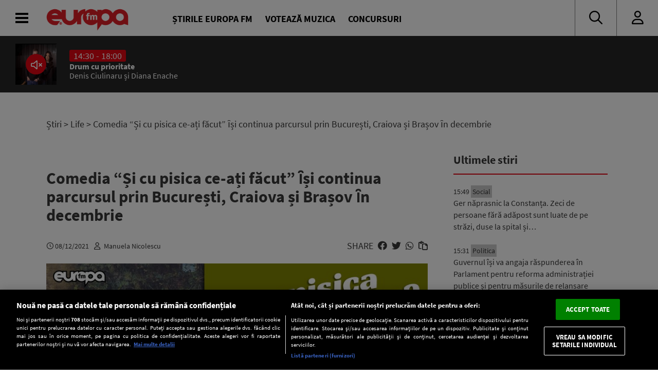

--- FILE ---
content_type: text/html; charset=UTF-8
request_url: https://www.europafm.ro/comedia-si-cu-pisica-ce-ati-facut-%C8%8Bsi-continua-parcursul-prin-bucuresti-craiova-si-brasov-%C8%8Bn-decembrie/
body_size: 29283
content:
<!DOCTYPE HTML>
<html lang="ro-RO" prefix="og: https://ogp.me/ns#">
<head>
<link rel="preconnect" href="https://fonts.googleapis.com">
    <link rel="preconnect" href="https://fonts.gstatic.com" crossorigin>
    <link rel="preload" href="https://fonts.googleapis.com/css2?family=Inter:wght@300;400;500;600;700;800;900&display=swap" as="style" onload="this.onload=null;this.rel='stylesheet'">
<noscript><link rel="stylesheet" href="https://fonts.googleapis.com/css2?family=Inter:wght@300;400;500;600;700;800;900&display=swap"></noscript>

    <link rel="preload" 
      href="https://www.europafm.ro/wp-content/themes/efm-2025/fonts/fa-regular-400.woff2" 
      as="font" 
      type="font/woff2" 
      crossorigin="anonymous">


      <link rel="preload" 
      href="https://www.europafm.ro/wp-content/themes/efm-2025/fonts/fa-brands-400.woff2" 
      as="font" 
      type="font/woff2" 
      crossorigin="anonymous">


    <script src="https://cdn.cookielaw.org/consent/cmp.stub.js" type="text/javascript" charset="UTF-8"></script>
    <script src="https://cookie-cdn.cookiepro.com/scripttemplates/otSDKStub.js"  type="text/javascript" charset="UTF-8" data-domain-script="252f3712-58f4-442e-a0aa-fbd870de182c" ></script>
    <meta name="facebook-domain-verification" content="ib5dyfooqog8vog3bzcdaz1qnin4h3" />

    <meta http-equiv="Content-Type" content="text/html; charset=UTF-8" />
    <meta name="viewport" content="width=device-width,minimum-scale=1,initial-scale=1">
    <meta http-equiv="X-UA-Compatible" content="IE=edge,chrome=1">

    <link rel="apple-touch-icon" sizes="180x180" href="/icons/apple-touch-icon.png">
    <link rel="icon" type="image/png" sizes="32x32" href="/icons/favicon-32x32.png">
    <link rel="icon" type="image/png" sizes="16x16" href="/icons/favicon-16x16.png">
    <link rel="manifest" href="/icons/manifest.json">
    <link rel="mask-icon" href="/icons/safari-pinned-tab.svg" color="#5bbad5">
    <link rel="shortcut icon" href="/icons/favicon.ico">
    <meta name="msapplication-TileColor" content="#da532c">
    <meta name="msapplication-config" content="/icons/browserconfig.xml">
    <meta name="theme-color" content="#ffffff">

    <title>  Comedia &#8220;Și cu pisica ce-ați făcut&#8221; ȋși continua parcursul prin București, Craiova și Brașov ȋn decembrie : Europa FM</title>
    <meta name="description" content="Noutate ȋn peisajul teatral, comedia “Și cu pisica ce-ați făcut” și-a croit repede drum către inima spectatorilor și culege aplauze și aprecieri la fiecare reprezentație.  Pe textul și ȋn regia Liei Bugnar, povestea se derulează ȋntr-o maniera un pic atipică, ce cucerește publicul și provoacă actorii. Distribuția spectacolui reunește mai multe generații și tipologii ale [&hellip;]"/>    <meta name="robots" content="follow, index, max-snippet:-1, max-video-preview:-1, max-image-preview:large" />
    <link rel="canonical" href="https://www.europafm.ro/comedia-si-cu-pisica-ce-ati-facut-%c8%8bsi-continua-parcursul-prin-bucuresti-craiova-si-brasov-%c8%8bn-decembrie/" />
    
    <!-- Open Graph Tags -->
    <meta property="og:locale" content="ro_RO" />
    <meta property="og:type" content="article" />
    <meta property="og:title" content="Comedia &#8220;Și cu pisica ce-ați făcut&#8221; ȋși continua parcursul prin București, Craiova și Brașov ȋn decembrie" />
    <meta property="og:description" content="Noutate ȋn peisajul teatral, comedia “Și cu pisica ce-ați făcut” și-a croit repede drum către inima spectatorilor și culege aplauze și aprecieri la fiecare reprezentație.  Pe textul și ȋn regia Liei Bugnar, povestea se derulează ȋntr-o maniera un pic atipică, ce cucerește publicul și provoacă actorii. Distribuția spectacolui reunește mai multe generații și tipologii ale [&hellip;]" />
    <meta property="og:url" content="https://www.europafm.ro/comedia-si-cu-pisica-ce-ati-facut-%c8%8bsi-continua-parcursul-prin-bucuresti-craiova-si-brasov-%c8%8bn-decembrie/" />
    <meta property="og:site_name" content="Europa FM" />
    <meta property="article:section" content="Actualitate" />
    <meta property="og:updated_time" content="2021-12-08T15:12:58+02:00" />
    <meta property="og:image" content="https://www.europafm.ro/wp-content/uploads/2021/12/Pisica-1920X1005.jpg" />
    <meta property="og:image:secure_url" content="https://www.europafm.ro/wp-content/uploads/2021/12/Pisica-1920X1005.jpg" />
    <meta property="og:image:width" content="1200" />
    <meta property="og:image:height" content="630" />
    <meta property="og:image:alt" content="Comedia &#8220;Și cu pisica ce-ați făcut&#8221; ȋși continua parcursul prin București, Craiova și Brașov ȋn decembrie" />
    <meta property="og:image:type" content="image/jpeg" />
    <meta property="article:published_time" content="2021-12-08T15:12:58+02:00" />
    <meta property="article:modified_time" content="2021-12-08T15:12:58+02:00" />
    
    <!-- Twitter Card -->
    <meta name="twitter:card" content="summary_large_image" />
    <meta name="twitter:title" content="Comedia &#8220;Și cu pisica ce-ați făcut&#8221; ȋși continua parcursul prin București, Craiova și Brașov ȋn decembrie" />
    <meta name="twitter:description" content="Noutate ȋn peisajul teatral, comedia “Și cu pisica ce-ați făcut” și-a croit repede drum către inima spectatorilor și culege aplauze și aprecieri la fiecare reprezentație.  Pe textul și ȋn regia Liei Bugnar, povestea se derulează ȋntr-o maniera un pic atipică, ce cucerește publicul și provoacă actorii. Distribuția spectacolui reunește mai multe generații și tipologii ale [&hellip;]" />
    <meta name="twitter:image" content="https://www.europafm.ro/wp-content/uploads/2021/12/Pisica-1920X1005.jpg" />
    
    <link rel='stylesheet' id='fontawesome' href='https://www.europafm.ro/wp-content/themes/efm-2025/css/font-awesome-all.css' type='text/css' media='all' />
    <link rel='stylesheet' id='ns-plugins' href='https://www.europafm.ro/wp-content/themes/efm-2025/css/plugins-003.css' type='text/css' media='all' />
        <link rel='stylesheet' href='https://www.europafm.ro/wp-content/themes/efm-2025/css/core.css' type='text/css' media='all' />
    <link rel='stylesheet' id='ns-style' href='https://www.europafm.ro/wp-content/themes/efm-2025/css/style-045.css' type='text/css' media='all' />
    <link rel='stylesheet' href='https://www.europafm.ro/wp-content/themes/efm-2025/css/homepage.css' type='text/css' media='all' />
    
    <script type="text/javascript" class="optanon-category-C0003" >
    //load Facebook API based on consent
    console.log("[Facebook API] Loading.");
    (function(d, s, id) {
        var js, fjs = d.getElementsByTagName(s)[0];
        if (d.getElementById(id)) return;
        js = d.createElement(s); js.id = id;
        js.src = "//connect.facebook.net/en_GB/sdk.js#xfbml=1&version=v2.3&appId=215329085538323";
        fjs.parentNode.insertBefore(js, fjs);
    }(document, 'script', 'facebook-jssdk'));

</script>


<script>
    function isInAppBrowser() {
        let ua = navigator.userAgent;
        let uaRule = new RegExp(`(WebView|(iPhone|iPod|iPad)(?!.*Safari\\/))`, 'ig'); //(WebView|(iPhone|iPod|iPad)(?!.*Safari\/)|Android.*(wv))
        return (ua.match(uaRule) !== null);
    }

    function isMobile() {
        return /Mobi|Android/i.test(navigator.userAgent);
    }

    let deviceType = isMobile() ? 'mobile' : 'desktop';
    console.log('Device Type: ' + deviceType);
</script>


<!-- Cxense SATI script 2.0 begin -->
<script type="text/javascript" class="optanon-category-C0002-C0013">
    window.cX = window.cX || {}; cX.callQueue = cX.callQueue || [];
    cX.callQueue.push(['setSiteId', '1138479773402378610']);
    cX.callQueue.push(['sendPageViewEvent']);
</script>
<script type="text/javascript" class="optanon-category-C0002-C0013" async src="//code3.adtlgc.com/js/sati_init.js"></script>
<script type="text/javascript" class="optanon-category-C0002-C0013">
    (function(d,s,e,t){e=d.createElement(s);e.type='text/java'+s;e.async='async';
        e.src='http'+('https:'===location.protocol?'s://s':'://')+'cdn.cxense.com/cx.js';
        t=d.getElementsByTagName(s)[0];t.parentNode.insertBefore(e,t);})(document,'script');

    function SATI_TrackView(locationURL, referrerURL) {
        if(locationURL === referrerURL) {return;}
        window.cX = window.cX || {};
        cX.callQueue = cX.callQueue || [];
        cX.callQueue.push(['initializePage']);
        cX.callQueue.push(['setSiteId', '1138479773402378610']);
        cX.callQueue.push(['sendPageViewEvent', { 'location': locationURL, 'referrer':referrerURL}]);
        console.log("SATI: pageview");

        //adbl tracking
        cX.callQueue.push(['invoke', function () {
        console.log(document.getElementById('AdSense').clientHeight);
        let isAdBlockDetected = !document.getElementById('AdSense').clientHeight ? 'Yes' : 'No';
        console.log('HasAdBlock : ' + isAdBlockDetected);
        cX.setEventAttributes({origin: 'brt-adblock', persistedQueryId: 'fcadb0c22bec63a3e94af5a65644fc6b869880e0'});
        cX.sendEvent('adBlockerDetection', {adBlockerDetected: isAdBlockDetected});
        }]);
    };
</script>
<!-- Cxense SATI script 2.0 end -->

<!-- Google Tag Manager -->
<script>(function(w,d,s,l,i){w[l]=w[l]||[];w[l].push({'gtm.start':
new Date().getTime(),event:'gtm.js'});var f=d.getElementsByTagName(s)[0],
j=d.createElement(s),dl=l!='dataLayer'?'&l='+l:'';j.async=true;j.src=
'https://www.googletagmanager.com/gtm.js?id='+i+dl;f.parentNode.insertBefore(j,f);
})(window,document,'script','dataLayer','GTM-MHVMRJ');</script>
<!-- End Google Tag Manager -->



            
<script type="text/javascript">
//DFP
  window.dfpTargeting = {
    post_id: '573242',
    category: 'life',
    category_id: '5'
  };
</script>

<script async src="https://securepubads.g.doubleclick.net/tag/js/gpt.js"></script>
<script type="text/javascript">
	// Function to get URL parameter by name
    function getUrlParameter(name) {
      const urlParams = new URLSearchParams(window.location.search);
      return urlParams.get(name);
  }

  window.googletag = window.googletag || {cmd: []};
  googletag.cmd.push(function() {
    var targeting = window.dfpTargeting || { post_id: '0', category: '', category_id: '0' };
    const adPreviewValue = getUrlParameter('ad_preview');
    if (adPreviewValue) {googletag.pubads().setTargeting('ad_preview', adPreviewValue);}
    googletag.pubads().setCentering(true);
    googletag.pubads().enableSingleRequest();
    googletag.pubads().setTargeting('post_id', targeting.post_id)
    googletag.pubads().setTargeting('category', targeting.category);
    googletag.pubads().setTargeting('category_id', targeting.category_id);
    googletag.enableServices();
  });
</script>
        <meta name='robots' content='max-image-preview:large' />
	<style>img:is([sizes="auto" i], [sizes^="auto," i]) { contain-intrinsic-size: 3000px 1500px }</style>
	<script>window.dataLayer=window.dataLayer||[];window.dataLayer.push({event:'efm_ads_status',efm_ads_disabled:false});</script>
<link rel='stylesheet' id='wp-block-library-css' href='https://www.europafm.ro/wp-includes/css/dist/block-library/style.min.css?ver=6.8.1' type='text/css' media='all' />
<style id='classic-theme-styles-inline-css' type='text/css'>
/*! This file is auto-generated */
.wp-block-button__link{color:#fff;background-color:#32373c;border-radius:9999px;box-shadow:none;text-decoration:none;padding:calc(.667em + 2px) calc(1.333em + 2px);font-size:1.125em}.wp-block-file__button{background:#32373c;color:#fff;text-decoration:none}
</style>
<style id='global-styles-inline-css' type='text/css'>
:root{--wp--preset--aspect-ratio--square: 1;--wp--preset--aspect-ratio--4-3: 4/3;--wp--preset--aspect-ratio--3-4: 3/4;--wp--preset--aspect-ratio--3-2: 3/2;--wp--preset--aspect-ratio--2-3: 2/3;--wp--preset--aspect-ratio--16-9: 16/9;--wp--preset--aspect-ratio--9-16: 9/16;--wp--preset--color--black: #000000;--wp--preset--color--cyan-bluish-gray: #abb8c3;--wp--preset--color--white: #ffffff;--wp--preset--color--pale-pink: #f78da7;--wp--preset--color--vivid-red: #cf2e2e;--wp--preset--color--luminous-vivid-orange: #ff6900;--wp--preset--color--luminous-vivid-amber: #fcb900;--wp--preset--color--light-green-cyan: #7bdcb5;--wp--preset--color--vivid-green-cyan: #00d084;--wp--preset--color--pale-cyan-blue: #8ed1fc;--wp--preset--color--vivid-cyan-blue: #0693e3;--wp--preset--color--vivid-purple: #9b51e0;--wp--preset--gradient--vivid-cyan-blue-to-vivid-purple: linear-gradient(135deg,rgba(6,147,227,1) 0%,rgb(155,81,224) 100%);--wp--preset--gradient--light-green-cyan-to-vivid-green-cyan: linear-gradient(135deg,rgb(122,220,180) 0%,rgb(0,208,130) 100%);--wp--preset--gradient--luminous-vivid-amber-to-luminous-vivid-orange: linear-gradient(135deg,rgba(252,185,0,1) 0%,rgba(255,105,0,1) 100%);--wp--preset--gradient--luminous-vivid-orange-to-vivid-red: linear-gradient(135deg,rgba(255,105,0,1) 0%,rgb(207,46,46) 100%);--wp--preset--gradient--very-light-gray-to-cyan-bluish-gray: linear-gradient(135deg,rgb(238,238,238) 0%,rgb(169,184,195) 100%);--wp--preset--gradient--cool-to-warm-spectrum: linear-gradient(135deg,rgb(74,234,220) 0%,rgb(151,120,209) 20%,rgb(207,42,186) 40%,rgb(238,44,130) 60%,rgb(251,105,98) 80%,rgb(254,248,76) 100%);--wp--preset--gradient--blush-light-purple: linear-gradient(135deg,rgb(255,206,236) 0%,rgb(152,150,240) 100%);--wp--preset--gradient--blush-bordeaux: linear-gradient(135deg,rgb(254,205,165) 0%,rgb(254,45,45) 50%,rgb(107,0,62) 100%);--wp--preset--gradient--luminous-dusk: linear-gradient(135deg,rgb(255,203,112) 0%,rgb(199,81,192) 50%,rgb(65,88,208) 100%);--wp--preset--gradient--pale-ocean: linear-gradient(135deg,rgb(255,245,203) 0%,rgb(182,227,212) 50%,rgb(51,167,181) 100%);--wp--preset--gradient--electric-grass: linear-gradient(135deg,rgb(202,248,128) 0%,rgb(113,206,126) 100%);--wp--preset--gradient--midnight: linear-gradient(135deg,rgb(2,3,129) 0%,rgb(40,116,252) 100%);--wp--preset--font-size--small: 13px;--wp--preset--font-size--medium: 20px;--wp--preset--font-size--large: 36px;--wp--preset--font-size--x-large: 42px;--wp--preset--spacing--20: 0.44rem;--wp--preset--spacing--30: 0.67rem;--wp--preset--spacing--40: 1rem;--wp--preset--spacing--50: 1.5rem;--wp--preset--spacing--60: 2.25rem;--wp--preset--spacing--70: 3.38rem;--wp--preset--spacing--80: 5.06rem;--wp--preset--shadow--natural: 6px 6px 9px rgba(0, 0, 0, 0.2);--wp--preset--shadow--deep: 12px 12px 50px rgba(0, 0, 0, 0.4);--wp--preset--shadow--sharp: 6px 6px 0px rgba(0, 0, 0, 0.2);--wp--preset--shadow--outlined: 6px 6px 0px -3px rgba(255, 255, 255, 1), 6px 6px rgba(0, 0, 0, 1);--wp--preset--shadow--crisp: 6px 6px 0px rgba(0, 0, 0, 1);}:where(.is-layout-flex){gap: 0.5em;}:where(.is-layout-grid){gap: 0.5em;}body .is-layout-flex{display: flex;}.is-layout-flex{flex-wrap: wrap;align-items: center;}.is-layout-flex > :is(*, div){margin: 0;}body .is-layout-grid{display: grid;}.is-layout-grid > :is(*, div){margin: 0;}:where(.wp-block-columns.is-layout-flex){gap: 2em;}:where(.wp-block-columns.is-layout-grid){gap: 2em;}:where(.wp-block-post-template.is-layout-flex){gap: 1.25em;}:where(.wp-block-post-template.is-layout-grid){gap: 1.25em;}.has-black-color{color: var(--wp--preset--color--black) !important;}.has-cyan-bluish-gray-color{color: var(--wp--preset--color--cyan-bluish-gray) !important;}.has-white-color{color: var(--wp--preset--color--white) !important;}.has-pale-pink-color{color: var(--wp--preset--color--pale-pink) !important;}.has-vivid-red-color{color: var(--wp--preset--color--vivid-red) !important;}.has-luminous-vivid-orange-color{color: var(--wp--preset--color--luminous-vivid-orange) !important;}.has-luminous-vivid-amber-color{color: var(--wp--preset--color--luminous-vivid-amber) !important;}.has-light-green-cyan-color{color: var(--wp--preset--color--light-green-cyan) !important;}.has-vivid-green-cyan-color{color: var(--wp--preset--color--vivid-green-cyan) !important;}.has-pale-cyan-blue-color{color: var(--wp--preset--color--pale-cyan-blue) !important;}.has-vivid-cyan-blue-color{color: var(--wp--preset--color--vivid-cyan-blue) !important;}.has-vivid-purple-color{color: var(--wp--preset--color--vivid-purple) !important;}.has-black-background-color{background-color: var(--wp--preset--color--black) !important;}.has-cyan-bluish-gray-background-color{background-color: var(--wp--preset--color--cyan-bluish-gray) !important;}.has-white-background-color{background-color: var(--wp--preset--color--white) !important;}.has-pale-pink-background-color{background-color: var(--wp--preset--color--pale-pink) !important;}.has-vivid-red-background-color{background-color: var(--wp--preset--color--vivid-red) !important;}.has-luminous-vivid-orange-background-color{background-color: var(--wp--preset--color--luminous-vivid-orange) !important;}.has-luminous-vivid-amber-background-color{background-color: var(--wp--preset--color--luminous-vivid-amber) !important;}.has-light-green-cyan-background-color{background-color: var(--wp--preset--color--light-green-cyan) !important;}.has-vivid-green-cyan-background-color{background-color: var(--wp--preset--color--vivid-green-cyan) !important;}.has-pale-cyan-blue-background-color{background-color: var(--wp--preset--color--pale-cyan-blue) !important;}.has-vivid-cyan-blue-background-color{background-color: var(--wp--preset--color--vivid-cyan-blue) !important;}.has-vivid-purple-background-color{background-color: var(--wp--preset--color--vivid-purple) !important;}.has-black-border-color{border-color: var(--wp--preset--color--black) !important;}.has-cyan-bluish-gray-border-color{border-color: var(--wp--preset--color--cyan-bluish-gray) !important;}.has-white-border-color{border-color: var(--wp--preset--color--white) !important;}.has-pale-pink-border-color{border-color: var(--wp--preset--color--pale-pink) !important;}.has-vivid-red-border-color{border-color: var(--wp--preset--color--vivid-red) !important;}.has-luminous-vivid-orange-border-color{border-color: var(--wp--preset--color--luminous-vivid-orange) !important;}.has-luminous-vivid-amber-border-color{border-color: var(--wp--preset--color--luminous-vivid-amber) !important;}.has-light-green-cyan-border-color{border-color: var(--wp--preset--color--light-green-cyan) !important;}.has-vivid-green-cyan-border-color{border-color: var(--wp--preset--color--vivid-green-cyan) !important;}.has-pale-cyan-blue-border-color{border-color: var(--wp--preset--color--pale-cyan-blue) !important;}.has-vivid-cyan-blue-border-color{border-color: var(--wp--preset--color--vivid-cyan-blue) !important;}.has-vivid-purple-border-color{border-color: var(--wp--preset--color--vivid-purple) !important;}.has-vivid-cyan-blue-to-vivid-purple-gradient-background{background: var(--wp--preset--gradient--vivid-cyan-blue-to-vivid-purple) !important;}.has-light-green-cyan-to-vivid-green-cyan-gradient-background{background: var(--wp--preset--gradient--light-green-cyan-to-vivid-green-cyan) !important;}.has-luminous-vivid-amber-to-luminous-vivid-orange-gradient-background{background: var(--wp--preset--gradient--luminous-vivid-amber-to-luminous-vivid-orange) !important;}.has-luminous-vivid-orange-to-vivid-red-gradient-background{background: var(--wp--preset--gradient--luminous-vivid-orange-to-vivid-red) !important;}.has-very-light-gray-to-cyan-bluish-gray-gradient-background{background: var(--wp--preset--gradient--very-light-gray-to-cyan-bluish-gray) !important;}.has-cool-to-warm-spectrum-gradient-background{background: var(--wp--preset--gradient--cool-to-warm-spectrum) !important;}.has-blush-light-purple-gradient-background{background: var(--wp--preset--gradient--blush-light-purple) !important;}.has-blush-bordeaux-gradient-background{background: var(--wp--preset--gradient--blush-bordeaux) !important;}.has-luminous-dusk-gradient-background{background: var(--wp--preset--gradient--luminous-dusk) !important;}.has-pale-ocean-gradient-background{background: var(--wp--preset--gradient--pale-ocean) !important;}.has-electric-grass-gradient-background{background: var(--wp--preset--gradient--electric-grass) !important;}.has-midnight-gradient-background{background: var(--wp--preset--gradient--midnight) !important;}.has-small-font-size{font-size: var(--wp--preset--font-size--small) !important;}.has-medium-font-size{font-size: var(--wp--preset--font-size--medium) !important;}.has-large-font-size{font-size: var(--wp--preset--font-size--large) !important;}.has-x-large-font-size{font-size: var(--wp--preset--font-size--x-large) !important;}
:where(.wp-block-post-template.is-layout-flex){gap: 1.25em;}:where(.wp-block-post-template.is-layout-grid){gap: 1.25em;}
:where(.wp-block-columns.is-layout-flex){gap: 2em;}:where(.wp-block-columns.is-layout-grid){gap: 2em;}
:root :where(.wp-block-pullquote){font-size: 1.5em;line-height: 1.6;}
</style>
<script type="text/javascript" src="https://www.europafm.ro/wp-includes/js/jquery/jquery.min.js?ver=3.7.1" id="jquery-core-js"></script>
<script type="text/javascript" src="https://www.europafm.ro/wp-includes/js/jquery/jquery-migrate.min.js?ver=3.4.1" id="jquery-migrate-js"></script>
<script type="text/javascript" src="https://www.europafm.ro/wp-content/themes/efm-2025/js/plugins-0054.js?ver=0051" id="ns-plugins-js"></script>
<script type="text/javascript" src="https://www.europafm.ro/wp-content/themes/efm-2025/js/scripts-026.js?ver=0026" id="ns-scripts-js"></script>
<script type="text/javascript" src="https://www.europafm.ro/wp-content/themes/efm-2025/js/ns-contest-0091.js?ver=00913" id="ns-contest-js"></script>
<script type="text/javascript" src="https://www.europafm.ro/wp-content/plugins/ns-notifications/assets/ns-notifications-002.js?ver=1768917311" id="ns-notifications-js"></script>
<meta property="og:title" name="og:title" content="Comedia &#8220;Și cu pisica ce-ați făcut&#8221; ȋși continua parcursul prin București, Craiova și Brașov ȋn decembrie" />
<meta property="og:type" name="og:type" content="article" />
<meta property="og:image" name="og:image" content="https://www.europafm.ro/wp-content/uploads/2021/12/Pisica-1920X1005.jpg" />
<meta property="og:url" name="og:url" content="https://www.europafm.ro/comedia-si-cu-pisica-ce-ati-facut-%c8%8bsi-continua-parcursul-prin-bucuresti-craiova-si-brasov-%c8%8bn-decembrie/" />
<meta property="og:description" name="og:description" content="Noutate ȋn peisajul teatral, comedia “Și cu pisica ce-ați făcut” și-a croit repede drum către inima spectatorilor și culege aplauze și aprecieri la fi..." />
<meta property="og:locale" name="og:locale" content="ro_RO" />
<meta property="og:site_name" name="og:site_name" content="Europa FM" />
<meta property="twitter:card" name="twitter:card" content="summary" />
<meta property="article:tag" name="article:tag" content="anghel" />
<meta property="article:tag" name="article:tag" content="brasov" />
<meta property="article:tag" name="article:tag" content="Bucuresti" />
<meta property="article:tag" name="article:tag" content="bugnar" />
<meta property="article:tag" name="article:tag" content="comedie" />
<meta property="article:tag" name="article:tag" content="craiova" />
<meta property="article:tag" name="article:tag" content="damian" />
<meta property="article:tag" name="article:tag" content="facut" />
<meta property="article:tag" name="article:tag" content="lia" />
<meta property="article:tag" name="article:tag" content="manole" />
<meta property="article:tag" name="article:tag" content="marinescu" />
<meta property="article:tag" name="article:tag" content="marius" />
<meta property="article:tag" name="article:tag" content="medeea" />
<meta property="article:tag" name="article:tag" content="pisica" />
<meta property="article:published_time" name="article:published_time" content="2021-12-08T15:12:58+02:00" />
    <script>
    const ns = {
        ajax: "https://www.europafm.ro/wp-content/themes/efm-2025/ajax/ajax.php",
        wpAjax: "https://www.europafm.ro/wp-admin/admin-ajax.php",
        homeUrl: "https://www.europafm.ro",
        themeUrl: "https://www.europafm.ro/wp-content/themes/efm-2025",
        logoutUrl: "https://www.europafm.ro/wp-login.php?action=logout&amp;redirect_to=https%3A%2F%2Fwww.europafm.ro&amp;_wpnonce=ccfae7278e",
        infiniteScroll: false
    };
    </script>
<style>
/* CORE */
*,
*:after,
*:before {
  -moz-box-sizing: border-box;
  box-sizing: border-box;
  -webkit-font-smoothing: antialiased;
  font-smoothing: antialiased;
  text-rendering: optimizeLegibility;
}
body,
html {
  margin: 0;
  padding: 0;
  height: 100%;
}
html {
  font-size: 9.5px;
  line-height: 12px;
}
body {
  font: 1.8rem "Source Sans Pro", Arial, Helvetica, sans-serif;
  color: #393939;
  background-color: #fff;
}

/* Builtins */
a {
  text-decoration: none;
  color: inherit;
}
a:focus-visible {
  outline: none;
}
p {
  margin-top: 0;
  margin-bottom: 20px;
}
img {
  max-width: 100%;
  height: auto;
}
hr {
  border: none;
  height: 4px;
  background-color: #ccc;
  margin: 30px 0;
}
p:empty {
  display: none;
}

/* Typography */
h1,
h2,
h3,
h4,
h5,
h6 {
  margin: 0;
  font-size: inherit;
  font-weight: inherit;
}

.post-content h1,
.nspb-text h1,
.page-template-page-boxed .post-text h1 {
  font-size: 3rem;
  line-height: 3.1rem;
  font-weight: bold;
  margin-bottom: 10px;
}
.post-content h2,
.nspb-text h2,
.page-template-page-boxed .post-text h2 {
  font-size: 2.5rem;
  line-height: 2.6rem;
  font-weight: bold;
  margin-bottom: 10px;
}
.post-content h3,
.nspb-text h3,
.page-template-page-boxed .post-text h3 {
  font-size: 2rem;
  line-height: 2.1rem;
  font-weight: bold;
  margin-bottom: 10px;
}
.post-content h4,
.nspb-text h4,
.page-template-page-boxed .post-text h4 {
  font-size: 2rem;
  line-height: 2.1rem;
  margin-bottom: 7px;
}

.title-smallest {
  font-size: 2rem;
  line-height: 2.1rem;
  font-weight: bold;
}
.title-small {
  font-size: 2.5rem;
  line-height: 2.6rem;
  font-weight: bold;
}

.title-large {
  font-size: 32px;
  line-height: 36px;
  font-weight: bold;
}

.body-small {
  font-size: 1.6rem;
}
.body-normal {
  font-size: 1.8rem;
}
.body-medium {
  font-size: 1.9rem;
}
.body-large {
  font-size: 2rem;
}
.body-largest {
  font-size: 2.3rem;
}

.text-center {
  text-align: center;
}
.text-left {
  text-align: left;
}
.text-right {
  text-align: right;
}
.text-justify {
  text-align: justify;
}

/* Grid spacing */
body .ma-1 {
  margin: 15px;
}
body .ma-2 {
  margin: 30px;
}
body .ma-3 {
  margin: 60px;
}
body .ma-4 {
  margin: 120px;
}
body .mx-1 {
  margin-left: 15px;
  margin-right: 15px;
}
body .my-1 {
  margin-top: 15px;
  margin-bottom: 15px;
}
body .ml-1 {
  margin-left: 15px;
}
body .mr-1 {
  margin-right: 15px;
}
body .mt-1 {
  margin-top: 15px;
}
body .mb-1 {
  margin-bottom: 15px;
}
body .mx-2 {
  margin-left: 30px;
  margin-right: 30px;
}
body .my-2 {
  margin-top: 30px;
  margin-bottom: 30px;
}
body .ml-2 {
  margin-left: 30px;
}
body .mr-2 {
  margin-right: 30px;
}
body .mt-2 {
  margin-top: 30px;
}
body .mb-2 {
  margin-bottom: 30px;
}
body .mx-3 {
  margin-left: 60px;
  margin-right: 60px;
}
body .my-3 {
  margin-top: 60px;
  margin-bottom: 60px;
}
body .ml-3 {
  margin-left: 60px;
}
body .mr-3 {
  margin-right: 60px;
}
body .mt-3 {
  margin-top: 60px;
}
body .mb-3 {
  margin-bottom: 60px;
}
body .mx-4 {
  margin-left: 120px;
  margin-right: 120px;
}
body .my-4 {
  margin-top: 120px;
  margin-bottom: 120px;
}
body .ml-4 {
  margin-left: 120px;
}
body .mr-5 {
  margin-right: 120px;
}
body .mt-5 {
  margin-top: 120px;
}
body .mb-6 {
  margin-bottom: 120px;
}

body .pa-1 {
  padding: 15px;
}
body .pa-2 {
  padding: 30px;
}
body .pa-3 {
  padding: 60px;
}
body .pa-4 {
  padding: 120px;
}
body .px-1 {
  padding-left: 15px;
  padding-right: 15px;
}
body .py-1 {
  padding-top: 15px;
  padding-bottom: 15px;
}
body .pl-1 {
  padding-left: 15px;
}
body .pr-1 {
  padding-right: 15px;
}
body .pt-1 {
  padding-top: 15px;
}
body .pb-1 {
  padding-bottom: 15px;
}
body .px-2 {
  padding-left: 30px;
  padding-right: 30px;
}
body .py-2 {
  padding-top: 30px;
  padding-bottom: 30px;
}
body .pl-2 {
  padding-left: 30px;
}
body .pr-2 {
  padding-right: 30px;
}
body .pt-2 {
  padding-top: 30px;
}
body .pb-2 {
  padding-bottom: 30px;
}
body .px-3 {
  padding-left: 60px;
  padding-right: 60px;
}
body .py-3 {
  padding-top: 60px;
  padding-bottom: 60px;
}
body .pl-3 {
  padding-left: 60px;
}
body .pr-3 {
  padding-right: 60px;
}
body .pt-3 {
  padding-top: 60px;
}
body .pb-3 {
  padding-bottom: 60px;
}
body .px-4 {
  padding-left: 120px;
  padding-right: 120px;
}
body .py-4 {
  padding-top: 120px;
  padding-bottom: 120px;
}
body .pl-4 {
  padding-left: 120px;
}
body .pr-5 {
  padding-right: 120px;
}
body .pt-5 {
  padding-top: 120px;
}
body .pb-6 {
  padding-bottom: 120px;
}

/* Columns */
.columns-2 {
  display: flex;
  flex-wrap: wrap;
}
.columns-2 > * {
  flex-basis: 50%;
  padding: 10px;
}
.columns-3 {
  display: flex;
  flex-wrap: wrap;
}
.columns-3 > * {
  flex-basis: 33.333%;
  padding: 10px;
}
.columns-4 {
  display: flex;
  flex-wrap: wrap;
}
.columns-4 > * {
  flex-basis: 25%;
  padding: 10px;
}

/* Icons */
.icon.facebook:after {
  content: "\f39e";
  font-family: "Font Awesome 6 Brands";
}
.icon.twitter:after {
  content: "\f099";
  font-family: "Font Awesome 6 Brands";
}

/* Buttons */
.btn,
a.btn,
input[type="submit"],
button.btn {
  font-size: 1.5rem;
  background-color: #e30613;
  color: #fff;
  border: 1px solid #e30613;
  padding: 7px 20px;
  display: inline-block;
  max-height: 35px;
  vertical-align: top;
  text-transform: uppercase;
  text-decoration: none;
  cursor: pointer;
  transition: all 0.3s;
}
.btn:hover,
a.btn:hover,
input[type="submit"]:hover,
button.btn:hover {
  background-color: #fff;
  border-color: #e30613;
  color: #e30613;
}

.btn.secondary,
a.btn.secondary,
input[type="submit"].secondary,
button.btn.secondary {
  background-color: transparent;
  border: 1px solid #ccc;
  color: inherit;
}
.btn.secondary:hover,
a.btn.secondary:hover,
input[type="submit"].secondary:hover,
button.btn.secondary:hover {
  background-color: transparent;
  border-color: #222;
  color: #222;
}

/* CSS Grid - Rows and Columns */
.container {
  width: 100%;
  max-width: 1300px;
  margin: 0 auto;
}
.section.single-post > .container {
  max-width: 1100px;
  display: block;
}

.section .container.wide {
  max-width: 100%;
}
.section .container.wide .inner {
  margin: 0;
}

.section {
  display: flex;
  position: relative;
  z-index: 1;
}
.section > .container {
  display: flex;
}
.section .column {
  flex-basis: 0;
  flex-shrink: 1;
}
.section .column > .inner {
  margin: 0 10px;
}
.section .column > .inner:empty {
  display: none;
}

.section .column.sticky {
  height: 100%;
}
.section .column.sticky > .inner {
  position: -webkit-sticky;
  position: sticky;
  top: 220px;
  transition: all 0.3s;
}
.scroll-down .section .column.sticky > .inner {
  top: 150px;
}

.section.vertical-center > .container {
  align-items: center;
}

.section.full-height {
  height: calc(100vh - 200px);
}

.section.background {
  overflow: hidden;
  position: relative;
}
.section.background .background-image {
  width: 100%;
  height: 150%;
  position: absolute;
  top: -30%;
  left: 0;
  z-index: 1;
  opacity: 0.8;
}
.section.background.blur .background-image {
  width: 110%;
  filter: blur(6px);
  right: -5%;
}
.section.background .container {
  position: relative;
  z-index: 2;
}

/* Marketing Areas */
.mkt-area {
  text-align: center;
}
.mkt-area.background {
  background-color: #eee;
  color: #888;
  text-align: center;
}
.mkt-area.full-height {
  height: calc(100% - 20px);
}
.newsbox .newsbox-post .mkt-area {
  margin: 10px;
}

.mkt-area.background iframe {
  margin: 20px 0;
}
.mkt-area iframe {
  margin: 0 auto;
  background-attachment: fixed;
  background-repeat: no-repeat;
  background-position: center;
}

.mkt-top iframe {
  margin-bottom: 30px;
}
.mkt-top .mkt-area {
  margin: 0 auto;
}
.mkt-footer iframe,
.mkt-footer .mkt-area {
  margin: 0 auto;
}

.mkt-post {
  overflow: hidden;
}
.newsbox .newsbox-post.mkt-post .mkt-area {
  margin: 0;
}
.newsbox .newsbox-post.mkt-post .mkt-area iframe {
  margin: 0;
}

.full-branding-mid {
  width: 1280px;
  margin: 0 auto;
  height: 0;
  overflow: hidden;
  transition: all 0.2s;
}
.full-branding-left {
  position: absolute;
  top: 200px;
  left: calc(50vw - 961px);
  width: 313px;
  height: 0;
  overflow: hidden;
  z-index: 2;
  transition: all 0.2s;
}
.full-branding-right {
  position: absolute;
  top: 200px;
  left: calc(50vw + 631px);
  width: 313px;
  height: 0;
  overflow: hidden;
  z-index: 2;
  transition: all 0.2s;
}
.full-branding-left .mkt-area {
  text-align: right;
}
.full-branding-right .mkt-area {
  text-align: left;
}

.full-branding-mid img {
  background-color: #f00;
}
.full-branding-left img {
  background-color: #f00;
}
.full-branding-right img {
  background-color: #f00;
}

.nspb-interstitial {
  position: relative;
  height: 420px;
  margin-bottom: 20px;
}
.nspb-interstitial .inner {
  display: block;
  width: 100%;
  height: 420px;
  position: absolute;
  top: 0;
  left: 0;
  clip: rect(0, auto, auto, 0);
  -webkit-clip-path: polygon(0px 0px, 100% 0px, 100% 100%, 0px 100%);
  clip-path: polygon(0px 0px, 100% 0px, 100% 100%, 0px 100%);
}
/*
body.page .column .nspb-interstitial .inner {width:100%;max-width: 1300px;height: 730px;}
body.page .column .nspb-interstitial .mkt-content {width:100%;max-width: 1300px;height: 730px;transform:translate(0,0);top:150px;}
*/

.nspb-interstitial .inner.google .mkt-content,
.nspb-interstitial .inner.google .mkt-content iframe {
  height: calc(100vh - 100px);
}

/* in article view */
body.page-template-page-boxed .nspb-interstitial .inner.google .mkt-content,
body.page-template-page-boxed
  .nspb-interstitial
  .inner.google
  .mkt-content
  iframe,
body.single-post .nspb-interstitial .inner.google .mkt-content iframe,
body.single-post .nspb-interstitial .inner.google .mkt-content {
  height: 430px;
  width: 760px;
}

.nspb-interstitial:after {
  content: "PUBLICITATE";
  position: absolute;
  left: 50%;
  bottom: 0;
  transform: translate(-50%, 0);
  color: #ccc;
}
.nspb-interstitial .mkt-content {
  width: 100%;
  max-width: 680px;
  position: fixed;
  display: block;
  top: calc(50vh + 100px);
  transform: translate(0, -50%);
}
.nspb-interstitial img.mobile {
  display: none;
}

/* AJAX Loader */
.pace {
  -webkit-pointer-events: none;
  pointer-events: none;
  -webkit-user-select: none;
  -moz-user-select: none;
  user-select: none;
  position: fixed;
  z-index: 4;
  top: 70px;
  right: 100%;
  width: 100%;
  transition: all 0.3s;
}
.pace-inactive {
  display: none;
}
.pace .pace-progress {
  background: #e10909;
  height: 5px;
}
.scroll-down .pace {
  top: 0px;
}

body #wpadminbar {
  top: auto;
  bottom: 0;
}

/* Chip */
.chip {
  display: inline-block;
  padding: 5px 10px;
  background-color: #e3e0e0;
  border-radius: 3px;
  margin: 5px;
}
.chip.green {
  color: #fff;
  background-color: #0ea432;
}

/* Notifications */
.notification {
  border: 1px solid #ccc;
  padding: 10px 10px 10px 20px;
  position: relative;
  background-color: #fff;
}
.notification:before {
  content: "";
  position: absolute;
  left: 0;
  top: 0;
  width: 8px;
  height: 100%;
  background-color: #333;
}
.notification a {
  text-decoration: underline;
  color: #000;
}
.notification.error:before {
  background-color: #f00;
}
.notification.success:before {
  background-color: #0ac408;
}

/* Images */
.sixteen-nine {
  padding-bottom: 56.25%;
  position: relative;
}
.sixteen-nine img,
.sixteen-nine video,
.sixteen-nine audio,
.sixteen-nine iframe {
  position: absolute;
  top: 50%;
  left: 0;
  transform: translate(0, -50%);
  width: 100%;
  height: 100%;
  object-position: center;
  object-fit: cover;
}
.square {
  padding-bottom: 100%;
  position: relative;
}
.square img,
.square img.responsive,
.square video,
.square audio {
  position: absolute;
  top: 0;
  left: 0;
  width: 100%;
  height: 100%;
  object-position: center;
  object-fit: cover;
}

.img-height-normal {
  height: 250px;
}
img.cover {
  width: 100%;
  height: 100%;
  object-fit: cover;
  object-position: center;
}
img.responsive {
  width: 100%;
  height: auto;
}
.square-image {
  position: relative;
}
.square-image:after {
  content: "";
  display: block;
  padding-bottom: 100%;
}
.square-image img {
  position: absolute;
  top: 0;
  left: 0;
  width: 100%;
  height: 100%;
}

/* Image caption */
.wp-caption {
  max-width: 100%;
}
.wp-caption-text {
  font-size: 14px;
}
.wp-caption.aligncenter {
  text-align: center;
}
.wp-caption.alignleft {
  float: left;
  margin-right: 15px;
}
.wp-caption.alignright {
  float: right;
  margin-left: 15px;
}
.wp-caption.alignnone img {
  width: 100%;
  height: auto;
}
.wp-caption.alignnone .wp-caption-text {
  width: 100%;
  text-align: left;
}

/* ICONS */
.icon.icon-arrow {
  background-image: url(../img/arrow.svg);
  width: 30px;
  height: 30px;
  background-size: contain;
  display: inline-block;
  position: relative;
  top: 7px;
}
.icon.icon-arrow.right {
  transform: rotate(180deg);
}

/* FORMS */
form label {
  display: block;
  margin-bottom: 5px;
  font-weight: bold;
}
input,
select,
textarea {
  font-size: 20px;
  border: 1px solid #ccc;
  padding: 5px;
  width: 100%;
  max-width: 190px;
  background-color: #fff;
}
input[type="checkbox"] {
  display: inline-block;
  width: auto;
  margin: 0 15px 0 0;
}
input[type="radio"] {
  width: 20px;
}
form p {
  margin-bottom: 15px;
}
form small {
  margin-bottom: 15px;
  display: inline-block;
}
form span.checkbox {
  display: block;
  margin-bottom: 15px;
}
form .checkbox-field label {
  display: inline;
}

/* Dark area - invert colors */
.section.dark,
.column.dark {
  color: #fff;
}
.dark * {
  color: #fff;
}
.dark a {
  color: #fff;
}
.dark input,
.dark select,
.dark textarea {
  color: #3e3e3e;
}
.dark form label {
  color: #fff;
}
.dark .newsbox .newsbox-post:hover .newsbox-post-title,
.dark.newsbox .newsbox-post:hover .newsbox-post-title {
  color: #fff;
}

.dark .btn,
.dark a.btn,
.dark input[type="submit"],
.dark button {
  background-color: #fff;
  color: #e30613;
  border-color: #fff;
}
.dark .btn:hover,
.dark a.btn:hover,
.dark input[type="submit"]:hover,
.dark button:hover {
  background-color: #e30613;
  color: #fff;
  border-color: #fff;
}
.dark .btn.secondary,
.dark a.btn.secondary,
.dark input[type="submit"].secondary,
.dark button.secondary {
  background-color: #e30613;
  color: #fff;
  border-color: #fff;
}
.dark .btn.secondary:hover,
.dark a.btn.secondary:hover,
.dark input[type="submit"].secondary:hover,
.dark button.secondary:hover {
  background-color: #fff;
  color: #e30613;
  border-color: #fff;
}

.dark .newsbox .newsbox-post.breaking .newsbox-post-title {
  color: #3e3e3e;
}

/* HEADER */
#header {
  width: 100%;
  position: fixed;
  top: 0;
  left: 0;
  z-index: 4;
  color: #fff;
  transition: all 0.3s;
}

#top-bar-menu a {
  color: #000;
  font-size: 18px;
}
.scroll-down #header {
  top: -70px;
}

#top-bar {
  background-color: #fff;
  height: 70px;
  display: flex;
  align-items: center;
}
#header-logo {
  /*width: 170px;margin-left:30px;*/
  display: block;
  position: relative;
  top: 11px;
  width: 230px;
  height: 70px;
  margin-left: 25px;
}
#top-bar-menu {
  padding-left:25px;
  text-transform: uppercase;
  flex-grow: 1;
}
#top-bar-menu ul {
  margin: 0;
  padding: 0;
}
#top-bar-menu ul li {
  display: inline-block;
  margin-right: 20px;
  cursor: pointer;
}
#top-bar-menu ul li a {
  text-decoration: none;
}

#top-bar-search {
  width: 0;
  overflow: hidden;
  transition: all 0.3s;
}
#top-bar-search.open {
  width: 350px;
}
#top-bar-search-form {
  margin-right: 20px;
}
#top-bar-search input {
  background-color: transparent;
  width: 100%;
}

#player-bar {
  background-color: #262626;
  display: flex;
  height: 110px;
  align-items: center;
}
#player-bar #header-mobile-slider {
  flex-grow: 1;
}
#player-bar #header-mobile-slider:after {
  content: "";
  display: none;
}
#player-bar #header-mobile-slider .slide {
  width: 100%;
  display: flex;
  align-items: center;
  flex-basis: 100%;
  flex-grow: 1;
  height: 110px;
  overflow: hidden;
}
#player-bar #header-mobile-slider .slide.mkt {
  display: none;
}

/* Full Header Branding */
#player-bar #header-mobile-slider-container {
  position: relative;
  z-index: 3;
  flex-basis: 500px;
  flex-shrink: 1;
  width: 500px;
}
#player-bar #header-mobile-slider-container #player-bar-logo {
  display: none;
}
#player-bar #header-mobile-slider-container .slide.mkt-full {
  display: none;
}

#player-bar #header-mobile-slider-container .info {
  background: rgba(255, 255, 255, 0.6);
  color: #333333;
}
#player-bar #header-mobile-slider-container .info a {
  color: #333333;
}

#player-bar .chip {
  background-color: #e30613;
  padding: 0 8px;
  margin: 3px 5px 0 0;
}
#player-bar-button {
  width: 0;
  overflow: hidden;
  transition: all 0.3s;
  z-index: 3;
}
.scroll-down #player-bar-button {
  width: 25px;
  margin: 0 30px;
}

#player-bar-logo {
  width: 0;
  overflow: hidden;
  display: flex;
  align-items: center;
  opacity: 0;
  transition: all 0.3s;
}
#player-bar-logo img {
  width: 100%;
  height: auto;
}
.scroll-down #player-bar-logo {
  width: 170px;
  overflow: hidden;
  display: block;
  margin-right: 20%;
  opacity: 1;
}

#main-player {
  display: flex;
  flex-grow: 1;
  align-items: center;
}
#show-player {
  padding-left: 20px;
}
#header-mobile-slider .thumbnail {
  flex-shrink: 0;
  display: block;
  width: 80px;
  height: 80px;
  position: relative;
  cursor: pointer;
}
#header-mobile-slider .thumbnail .mute {
  position: absolute;
  top: 50%;
  left: 50%;
  transform: translate(-50%, -50%);
  width: 40px;
  height: 40px;
  font-size: 20px;
  padding: 10px;
  box-shadow: 3px 3px 5px rgba(0, 0, 0, 0.3);
  background-color: #e30613;
  border-radius: 50%;
}
#header-mobile-slider .thumbnail.playing .mute {
  display: none;
}
#header-mobile-slider .info {
  padding: 5px;
  margin-left: 20px;
}
#header-mobile-slider .slide {
  opacity: 0;
  transition: all 0.3s;
}
#header-mobile-slider .flickity-slider .slide {
  opacity: 1;
}
#main-audio-player {
  display: none;
}

#player-bar .volume {
  max-height: 100px;
  width: 0;
  overflow: hidden;
  transition: all 0.2s;
}
.audio-playing #player-bar .volume {
  width: 27px;
  margin-left: 20px;
  padding-left: 3px;
}

.player-bar-ad {
  min-height: 110px;
  text-align: center;
  height: 100%;
  max-width: 440px;
  width: 100%;
}
.player-bar-ad * {
  height: 110px;
}
.player-bar-ad img {
  width: 100%;
  height: 100%;
  object-fit: contain;
  object-position: center;
}

#player-bar.alt {
  height: 150px;
  position: relative;
  overflow: hidden;
  color: #000;
}
#player-bar.alt #main-player .info {
  background: rgba(255, 255, 255, 0.5);
  padding: 10px;
}
#player-bar.alt #player-bar-logo {
  display: none;
}
#player-bar.alt .chip,
#player-bar.alt .mute {
  color: #fff;
}
#player-bar.alt > * {
  position: relative;
  z-index: 2;
}
#player-bar.alt .bg {
  position: absolute;
  top: 0;
  left: 0;
  z-index: 1;
  background-image: url(../img/banner.jpg);
  width: 100%;
  height: 150px;
  background-position: center right;
}

.hamburger-menu {
  flex-shrink: 0;
  width: 25px;
  height: 20px;
  margin-left: 30px;
  transform: rotate(0deg);
  transition: 0.5s linear;
  cursor: pointer;
}
.hamburger-menu span {
  height: 4px;
  width: 100%;
  display: block;
  position: absolute;
  left: 0;
  background: #000;
  opacity: 1;
  transform: rotate(0deg);
  transition: 0.2s linear;
}

#player-bar-button.hamburger-menu span {
  height: 4px;
  width: 100%;
  display: block;
  position: absolute;
  left: 0;
  background: #fff;
  opacity: 1;
  transform: rotate(0deg);
  transition: 0.2s linear;
}

.hamburger-menu span:nth-child(1) {
  top: 0;
}
.hamburger-menu span:nth-child(2),
.hamburger-menu span:nth-child(3) {
  top: 8px;
}
.hamburger-menu span:nth-child(4) {
  top: 16px;
}

.main-menu-open .hamburger-menu span:nth-child(1) {
  top: 16px;
  width: 0;
  left: 50%;
}
.main-menu-open .hamburger-menu span:nth-child(2) {
  transform: rotate(45deg);
}
.main-menu-open .hamburger-menu span:nth-child(3) {
  transform: rotate(-45deg);
}
.main-menu-open .hamburger-menu span:nth-child(4) {
  top: 16px;
  width: 0;
  left: 50%;
}

#top-bar-icons {
  display: flex;
  height: 100%;
  color: #000;
}
#top-bar-icons .icon > * {
  text-align: center;
  display: block;
  font-size: 26px;
  padding: 18px;
  height: 100%;
  border-left: 1px solid rgba(0, 0, 0, 0.5);
  width: 81px;
  cursor: pointer;
  color: #000;
}

/* Page Content */
html body {
  padding-top: 200px !important;
}
#page-content {
  min-height: calc(100vh - 200px);
  transition: all 0.3s;
  position: relative;
}
#page-content.loading {
  opacity: 0.5;
  user-select: none;
  pointer-events: none;
}

/* Footers */
#footer-menus { color: #fff;}
#footer-menus,
#copyright {
  background-color: #000;
}

/* Slider */
.slider {
  height: 500px;
  overflow: hidden;
}
.slider .slide > .inner {
  display: flex;
  user-select: none;
  cursor: pointer;
}
.slider.tns-horizontal.tns-subpixel {
  white-space: normal;
}
.slider .slide-image {
  flex-basis: 66.6%;
  flex-shrink: 1;
  flex-grow: 1;
  background-color: #ccc;
}
.slider .slide-caption {
  flex-basis: 33.3%;
  flex-shrink: 0;
  flex-grow: 0;
  display: flex;
  align-items: center;
  background-color: #f2f2f2;
}
.slider .slide-caption > div {
  padding: 0 20px;
}

/* Bakcground image and link */
#page-content #background-image {
  position: absolute;
  top: 0;
  left: 0;
  width: 100%;
  height: 100%;
  z-index: -1;
  background-color: #262626;
  background-repeat: no-repeat;
}
#page-content #background-image:hover {
  background-color: #ccc;
}
#page-content #background-link {
  position: absolute;
  top: 0;
  left: 0;
  width: 100%;
  height: 100%;
  z-index: 0;
}

/* Audio tag */
.wp-video {
  margin: 30px 0;
}

/* Hide footer on wide pages */
.page-template-page-wide #footer,
.page-template-page-wide #footer-menus,
.page-template-page-wide #copyright {
  display: none;
}

/* Mediaelement skin */
.wp-audio-shortcode .mejs-controls {
  height: 60px;
  position: relative;
  top: 10px;
}
.wp-audio-shortcode .mejs-button.mejs-playpause-button {
  height: 60px;
  width: 60px;
  position: relative;
  top: -10px;
  margin: 0;
  background-color: #e30613;
  border-radius: 50%;
}
.wp-audio-shortcode .mejs-button.mejs-playpause-button > button {
  height: 60px;
  width: 60px;
  margin: 0;
  filter: none;
  background-image: url(https://www.europafm.ro/wp-content/themes/efm_v5/svg/play.svg);
  background-position: 17px 16px;
  background-size: 30px;
  background-repeat: no-repeat;
}
.wp-audio-shortcode .mejs-button.mejs-playpause-button.mejs-pause > button {
  background-image: url(https://www.europafm.ro/wp-content/themes/efm_v5/svg/pause.svg);
  background-position: 15px;
}

.wp-audio-shortcode.mejs-container {
  background-color: transparent;
}
.wp-audio-shortcode .mejs-controls {
  padding: 0;
}
.wp-audio-shortcode .mejs-controls:not([style*="display: none"]) {
  background: transparent;
}
.wp-audio-shortcode .mejs-time-total,
body .podcast-player .mejs-horizontal-volume-total {
  background-color: rgba(0, 0, 0, 0.3);
}
.dark-mode .wp-audio-shortcode .mejs-time-total,
body.dark-mode .podcast-player .mejs-horizontal-volume-total {
  background-color: rgba(255, 255, 255, 0.3);
}
.wp-audio-shortcode .mejs-button > button {
  filter: invert();
  transition: none;
}
.dark-mode .wp-audio-shortcode .mejs-button > button {
  filter: none;
}
.wp-audio-shortcode .mejs-button > button:hover {
  background-color: transparent;
}
.wp-audio-shortcode .mejs-time {
  color: #333;
}
.dark-mode .wp-audio-shortcode .mejs-time {
  color: #fff;
}
.wp-audio-shortcode .mejs-time-current,
.wp-audio-shortcode .mejs-time-handle-content,
.wp-audio-shortcode .mejs-horizontal-volume-current {
  background: #e30613;
}

/* MISC */
.btn.optanon-toggle-display {
  position: fixed;
  bottom: 0 !important;
  right: 20px;
  padding: 5px 10px;
  z-index: 2;
  height: auto;
  min-height: 0;
}

body
  #onesignal-bell-container.onesignal-reset
  .onesignal-bell-launcher.onesignal-bell-launcher-bottom-right {
  bottom: 40px;
}

body #optanon #optanon-popup-body div.optanon-main-info-text {
  max-height: 380px;
}
body #optanon #optanon-vendor-consent-text .vendor-consent-link {
  background-color: #d9d9d9;
  color: #222;
  border: 1px solid #d1d1d1;
  padding: 5px 15px;
}
body #optanon #optanon-vendor-consent-text .vendor-consent-link:hover {
  background-color: #000;
  color: #fff;
  border: 1px solid #000;
}
body #optanon #optanon-popup-wrapper .optanon-bottom-spacer {
  height: auto;
}
body #optanon #optanon-popup-wrapper .optanon-white-button-middle button {
  font-weight: 800;
  text-transform: uppercase;
  padding: 0 16px;
}
body #optanon.modern #optanon-branding-top-logo {
  background-image: url(img/europafm-cookiepro-logo.png);
}
#optanon #optanon-popup-wrapper {
  display: none;
}
#ot-sdk-btn-floating {
  display: none;
}

#onesignal-bell-container,
#onesignal-slidedown-container {
  display: none;
}

/* Misc */
.desktop-only {
  display: block;
}
.mobile-only {
  display: none;
}

@media only screen and (max-width: 900px) {
  html body {
    padding-top: 150px !important;
  }

  .desktop-only {
    display: none;
  }
  .mobile-only {
    display: block;
	  width: 100%; /*29iulie2024*/
  }

  #page-content {
    min-height: calc(100vh - 150px);
  }

  /* Columns */
  .columns-2 > *,
  .columns-3 > *,
  .columns-4 > * {
    flex-basis: 100%;
    margin: 0;
  }

  /* CSS Grid */
  .container {
    width: auto;
  }
  .section {
    display: block;
  }
  .section > .container {
    display: block;
    margin-left: 20px;
    margin-right: 20px;
  }
  .section .column.sticky > .inner {
    position: static;
    margin-left: 0;
    margin-right: 0;
  }
  .section .columnplayer-bar-logo > .inner {
    margin: 0;
  }
  .section.background .background-image {
    height: 115%;
  }

  body .image-height-normal {
    height: 300px;
  }

  .scroll-down #header {
    top: -50px;
  }

  #top-bar {
    height: 50px;
  }
  #player-bar .hamburger-menu {
    margin-left: 0;
  }
  #player-bar .scroll-down .hamburger-menu {
    margin-left: 20px;
  }
  #header-logo {
    height: auto;
    top: 8px;
    margin-left: 20px;
    flex-grow: 1;
    text-align: center;
  }
  #header-logo img {
    width: 150px;
    object-fit: contain;
  }
  #top-bar-menu {
    display: none;
  }
  #top-bar-icons .icon > * {
    padding: 8px;
    width: 50px;
  }

  #player-bar {
    height: 100px;
  }
  #player-bar.alt {
    height: 150px;
    flex-wrap: wrap;
  }
  #player-bar.alt .bg {
    z-index: 5;
    top: -150px;
    right: 0;
    left: auto;
    transition: all 0.3s;
  }
  #player-bar.alt.active .bg {
    z-index: 5;
    top: 0;
  }
  .scroll-down #player-bar.alt .bg {
    width: calc(100vw - 80px);
  }
  #player-bar #player-bar-logo {
    display: none;
  }

  .audio-playing #player-bar .volume {
    margin-left: 10px;
  }
  #header-mobile-slider .info {
    margin-left: 10px;
  }

  .player-bar-ad {
    min-height: 0;
    margin: 0 auto;
  }
  .player-bar-ad * {
    height: 100px;
  }
  .player-bar-ad img {
    height: 100%;
    width: auto;
    margin: auto;
  }
  #player-bar #header-mobile-slider {
    display: block;
    height: 100px;
    vertical-align: top;
    overflow: hidden;
  }
  #player-bar #header-mobile-slider:after {
    content: "flickity";
    display: none;
  }
  #player-bar #header-mobile-slider .slide {
    width: 100%;
    height: 100px;
    display: flex;
    padding-left: 15px;
  }
  .scroll-down #player-bar #header-mobile-slider .slide {
    padding-left: 0;
  }
  #player-bar #header-mobile-slider .flickity-viewport {
    width: 100%;
  }
  #player-bar #header-mobile-slider .slide.mkt,
  #player-bar #header-mobile-slider .slide.mkt-full {
    display: flex;
    padding-left: 0;
  }
  #player-bar #header-mobile-slider .slide.show {
    display: flex;
  }

  /* Header Branding Full */
  #player-bar #header-mobile-slider-container {
    width: 100%;
    flex-basis: 100%;
  }
  #player-bar #header-mobile-slider-container .slide.mkt-full {
    display: block;
  }
  #player-bar #header-mobile-slider-container .slide.mkt-full .player-bar-ad {
    max-width: 100%;
  }
  #player-bar #header-mobile-slider-container .info {
    background: transparent;
    color: #fff;
  }
  #player-bar #header-mobile-slider-container .info a {
    color: #fff;
  }
  #mkt-header-full {
    display: none;
  }

  .extended-header #player-bar {
    height: 110px;
  }
  .scroll-down #player-bar-button {
    margin: 0 20px;
  }

  #footer {
    padding: 40px 20px;
  }
  #footer-menus {
    /*margin: 20px;*/
  }
  #footer-menus .menu {
    flex-basis: 100%;
  }
  #footer-menus .spacer {
    display: none;
  }
  #footer-menus #footer-right {
    flex-basis: 100%;
    text-align: center;
    margin-top: 30px;
  }

  .pace {
    top: 150px;
  }
  .scroll-down .pace {
    top: 100px;
  }
  html #wpadminbar {
    position: fixed;
    bottom: 0;
  }

  /* Fullpage branding */
  body .full-branding-mid {
    width: 100%;
    height: auto !important;
  }
  body .full-branding-mid .mkt-area > div {
    margin-bottom: 20px;
    margin-top: 20px;
  }

  /* Slider */
  .slider {
    min-height: 290px;
    height: 660px;
    overflow: hidden;
    background-color: #f2f2f2;
  }
  .slider.tns-slider {
    height: auto;
    overflow: visible;
  }
  .slider .slide > .inner {
    display: block;
  }
  .slider .slide-image {
    height: 300px !important;
  }
  .slider .slide-caption {
    height: auto !important;
    padding: 40px 0;
  }

  /* Ad slots */

  .nspb-interstitial {
    height: 100vh;
    width: 100vw;
    margin-left: -20px;
    margin-bottom: 40px;
    display: block;
  }
  .nspb-interstitial .inner {
    height: 100vh;
  }
  .nspb-interstitial .mkt-content {
    width: 100vw;
    top: 150px;
    transform: translate(0, 0);
    margin-left: -20px;
  }
  .nspb-interstitial img {
    display: none;
  }
  .nspb-interstitial img.mobile {
    display: block;
    width: 100vw;
  }

  .scroll-down .column .nspb-interstitial .mkt-content {
    top: 100px;
  }

  .nspb-interstitial .inner.google .mkt-content,
  .nspb-interstitial .inner.google .mkt-content iframe {
    width: 100vw;
    margin-left: 0;
  }
  .nspb-interstitial:after {
    bottom: -20px;
  }

  body.single-post.post-template-default
    .nspb-interstitial
    .inner.google
    .mkt-content
    > div,
  body.page-template-page-article-ad
    .nspb-interstitial
    .inner.google
    .mkt-content
    > div {
    width: 100vw;
  }
  body.single-post.post-template-default
    .nspb-interstitial
    .inner.google
    iframe,
  body.page-template-page-article-ad .nspb-interstitial .inner.google iframe {
    width: 320px;
    height: calc(100vh - 150px);
    transform: scale(1);
  }

  /* interscroller in article views */
  body.page-template-page-boxed .nspb-interstitial .inner.google .mkt-content,
  body.page-template-page-boxed
    .nspb-interstitial
    .inner.google
    .mkt-content
    iframe,
  body.single-post .nspb-interstitial .inner.google .mkt-content iframe,
  body.single-post .nspb-interstitial .inner.google .mkt-content {
    width: 100vw;
    height: 100vh;
  }

  /* Typography */
  .title-smallest {
    font-size: 1.5rem;
    line-height: 1.6rem;
  }

  .title-small {
    font-size: 2rem;
    line-height: 2.1rem;
  }

  .title-large {
    font-size: 32px;
    line-height: 36px;
  }
}

</style>
<meta name="cXenseParse:pageclass" content="article"/>
    <meta name="cXenseParse:url" content="https://www.europafm.ro/comedia-si-cu-pisica-ce-ati-facut-%C8%8Bsi-continua-parcursul-prin-bucuresti-craiova-si-brasov-%C8%8Bn-decembrie/" />

<script>
    (function () {
  window.device = {
    type: function () {
      const ua = navigator.userAgent.toLowerCase();
      const isMobileUserAgent = /iphone|ipod|android|blackberry|bb|playbook|windows phone|webos|opera mini|mobile|tablet/i.test(ua);
      const isSmallScreen = window.innerWidth <= 768;

      if (isMobileUserAgent || isSmallScreen) {
        return 'mobile';
      }
      return 'desktop';
    }
  };
})();
</script>
</head>
<body class="wp-singular post-template-default single single-post postid-573242 single-format-standard wp-theme-efm-2025">
<!-- Google Tag Manager (noscript) -->
<noscript><iframe src="https://www.googletagmanager.com/ns.html?id=GTM-MHVMRJ"
height="0" width="0" style="display:none;visibility:hidden"></iframe></noscript>
<!-- End Google Tag Manager (noscript) -->

<script>
    //SATI adblock detection
    var ad = document.createElement('div');
    ad.id = 'AdSense';
    ad.className = 'AdSense';
    ad.style.display = 'block';
    ad.style.position = 'absolute';
    ad.style.top = '-1px';
    ad.style.height = '1px';
    document.body.appendChild(ad);
</script>

<div id="fb-root"></div>

<a href="#confidentialitate" class="btn optanon-toggle-display">Confidenţialitate</a>



<div id="header" style="color:#fff;">
    <div id="top-bar">
        <div class="hamburger-menu toggle-main-menu">
            <span></span><span></span><span></span><span></span>
        </div><!--right place-->
        <a href="https://www.europafm.ro/" id="header-logo">
          <img src="https://www.europafm.ro/wp-content/themes/efm-2025/img/logo-230x70.png"
               class="logo-efm-mobile" 
               alt="logo-efm" 
               style="width: 180px;"/>
        </a>
        <div id="top-bar-menu" class="title-small">
            <ul><li class="menu-item menu-item-type-custom menu-item-object-custom menu-item-640464"><a href="https://www.europafm.ro/stiri/">Știrile Europa FM</a></li>
<li class="menu-item menu-item-type-post_type menu-item-object-page menu-item-541919"><a href="https://www.europafm.ro/ce-muzica-vrei-sa-asculti-la-europa-fm/">Votează muzica</a></li>
<li class="menu-item menu-item-type-custom menu-item-object-custom menu-item-603331"><a href="https://www.europafm.ro/concursuri/">Concursuri</a></li>
</ul>        </div>
        <div id="top-bar-search">
            <form method="get" id="top-bar-search-form" action="https://www.europafm.ro">
                <input type="text" id="top-bar-search-input" name="s" placeholder="Caută.." autocomplete="off" />
            </form>
        </div>
        <div id="top-bar-icons">
            <div class="icon icon-search"><span><i class="fal fa-search"></i></span></div>
            <div class="icon icon-user"><a href="https://www.europafm.ro/club-vip-cont" aria-label="Contul meu"><i class="fal fa-user"></i></a></div>
        </div>

    </div>

    <div id="player-bar" class="" style="position:relative;">
        <div id="player-bar-button" class="hamburger-menu toggle-main-menu">
            <span></span><span></span><span></span><span></span>
        </div>
        <div id="header-mobile-slider">
            <div class="slide song">
                <div id="main-player">
                    <div class="thumbnail play-pause"><img class="thumbnail current-song-image-src" src="https://www.europafm.ro/wp-content/themes/efm-2025/img/placeholders/song.jpg" width="80" height="80" alt="img-song"/><i class="mute fal fa-volume-mute animation pulse"></i></div>
                    <div class="volume">
                        <input class="range-slider" type="range" min="0" max="1" step="0.1" value="0.8" data-orientation="vertical" autocomplete="off" aria-label="Volum player audio" />
                    </div>
                    <div class="info">
                        <div class="body-normal"><a class="current-show-link" href="#"><span class="chip current-show-time"></span> <span class="current-show-title"></span></a></div>
                        <div class="title-smallest current-song-artist"><a href="#" class="current-song-link">Europa FM</a></div>
                        <div class="body-large current-song-name"><a href="#" class="current-song-link">Cea mai bună muzică</a></div>
                    </div>
                    <div style="display: none">
                        <div id="main-audio-player-new"></div>
                        <script src="https://cdn.radiantmediatechs.com/rmp/9.15.15/js/rmp.min.js"></script>
                    </div>
                </div>
            </div>
            <div class="slide mkt">
                <div class="player-bar-ad mobile-only">
                    <div id="mradiobranding-ad">
                        <script type="text/javascript">
                        if (window.device.type() == "mobile") {
                        googletag.cmd.push(function () {
                        googletag.defineSlot("/64989474/europafm/branding", ["fluid"], "mradiobranding-ad").addService(googletag.pubads());
                        googletag.display("mradiobranding-ad"); });}
                        </script>
                    </div>
                </div>
            </div>
            <div class="slide show">
                <div class="thumbnail play-pause">
                    <img class="thumbnail current-show-image-src" src="https://www.europafm.ro/wp-content/themes/efm-2025/img/placeholders/show.jpg" width="80" height="80" alt="img-song"/>
                    <i class="mute fal fa-volume-mute animation pulse"></i>
                </div>
                <div class="volume">
                        <input class="range-slider" type="range" min="0" max="1" step="0.1" value="0.8" data-orientation="vertical" autocomplete="off" aria-label="Volum player audio" />
                    </div>
                    <div class="info">
                    <div class="body-normal"><span class="chip current-show-time"></span></div>
                    <div class="title-smallest current-show-title"><a href="#" class="current-show-link">Cea mai bună muzică</a></div>
                    <div class="body-large current-show-host">Echipa Europa FM</div>
                </div>
            </div>
        </div>
                    <a href="https://www.europafm.ro/">
              <img src="https://www.europafm.ro/wp-content/themes/efm-2025/svg/logo-complete-neg.svg"
                   class="efm-logo-menu2"
                   alt="logo-efm"
                   style="width: 170px; height: auto;" />
            </a>
                <div class="player-bar-ad desktop-only">
            <div id="radiobranding-ad">
                <script type="text/javascript">
                if (window.device.type() == "desktop") {
                googletag.cmd.push(function () {
                googletag.defineSlot("/64989474/europafm/branding", ["fluid"], "radiobranding-ad").addService(googletag.pubads());
                googletag.display("radiobranding-ad"); });}
                </script>
            </div>
        </div>
    </div>
</div>
<div id="page-content">

<div id="branding-ad">
    <script type="text/javascript">
    googletag.cmd.push(function () {
          var branding = googletag.sizeMapping()
          .addSize([1024, 0], [[1280, 140], [970, 250], [970, 200]])
          .addSize([0, 0], [])
          .build();
    googletag.defineSlot("/64989474/europafm/branding", [[1280, 140], [970, 250], [970, 200], [320, 100], [320, 50], [300, 100], [300, 50]], "branding-ad").defineSizeMapping(branding).addService(googletag.pubads());
    googletag.display("branding-ad"); });
    </script>
</div>
<div class="section single-post pt-2">
    <div class="container">
        <div class="breadcrumbs">
            <a href="https://www.europafm.ro/category/stiri/">Știri</a> &gt; <a href="https://www.europafm.ro/category/stiri/life/">Life</a> &gt; Comedia &#8220;Și cu pisica ce-ați făcut&#8221; ȋși continua parcursul prin București, Craiova și Brașov ȋn decembrie        </div>

        <script type="application/ld+json">{"@context":"https://schema.org","@type":"BreadcrumbList","itemListElement":[{"@type":"ListItem","position":1,"name":"Acasă","item":"https://www.europafm.ro"},{"@type":"ListItem","position":2,"name":"Știri","item":"https://www.europafm.ro/category/stiri/"},{"@type":"ListItem","position":3,"name":"Life","item":"https://www.europafm.ro/category/stiri/life/"},{"@type":"ListItem","position":4,"name":"Comedia &#8220;Și cu pisica ce-ați făcut&#8221; ȋși continua parcursul prin București, Craiova și Brașov ȋn decembrie","item":"https://www.europafm.ro/comedia-si-cu-pisica-ce-ati-facut-%c8%8bsi-continua-parcursul-prin-bucuresti-craiova-si-brasov-%c8%8bn-decembrie/"}]}</script>    </div>
</div>
<br><br>
<div class="scroll-element"  data-next="https://www.europafm.ro/vaccinarea-cu-doua-doze-din-serul-pfizer-nu-protejeaza-suficient-impotriva-tulpinii-omicron-anunta-compania/" >
    <div class="section single-post   ">
        <div class="container">
            <div class="efm-article-content-wrapper">
                <!-- post -->
                <div class="efm-article">
                                                                    
                        <div class="post-body">
                        <h1 class="post-title my-2 title-large">Comedia &#8220;Și cu pisica ce-ați făcut&#8221; ȋși continua parcursul prin București, Craiova și Brașov ȋn decembrie</h1>
                            <div class="post-text">
                                <div class="post-info">
                                    <div class="post-date"><i class="fal fa-clock"></i> 08/12/2021</div>
                                    <div class="post-date" style="margin-left: 10px;"><i class="fal fa-user" style="margin-right: 4px;"></i> <a href="https://www.europafm.ro/author/manuelanicolescu/" title="Posts by Manuela Nicolescu" rel="author">Manuela Nicolescu</a></div>
                                    <div class="spacer"></div>
                                    <div class="social">
                                        <span class="share-text">SHARE </span>
                                        <a href="#" onclick="window.open('https://www.facebook.com/sharer/sharer.php?m2w&u=https%3A%2F%2Fwww.europafm.ro%2Fcomedia-si-cu-pisica-ce-ati-facut-%25c8%258bsi-continua-parcursul-prin-bucuresti-craiova-si-brasov-%25c8%258bn-decembrie%2F%3Futm_source%3Darticol%26utm_medium%3Dtitlu%26utm_campaign%3Ddistribuire_articol%26utm_content%3Darticole_site', 'Share', 'menubar=no,toolbar=no,resizable=no,scrollbars=no,width=800,height=600');"><span class="fab fa-facebook" title="Share pe Facebook"></span></a>
                                        <a href="#" onclick="window.open('https://twitter.com/home?status=@europafmromania https%3A%2F%2Fwww.europafm.ro%2Fcomedia-si-cu-pisica-ce-ati-facut-%25c8%258bsi-continua-parcursul-prin-bucuresti-craiova-si-brasov-%25c8%258bn-decembrie%2F%3Futm_source%3Darticol%26utm_medium%3Dtitlu%26utm_campaign%3Ddistribuire_articol%26utm_content%3Darticole_site', 'Twitter Share', 'menubar=no,toolbar=no,resizable=no,scrollbars=no,width=800,height=600');"><span class="fab fa-twitter" title="Share pe Twitter"></span></a>
                                        <a href="whatsapp://send?text=https%3A%2F%2Fwww.europafm.ro%2Fcomedia-si-cu-pisica-ce-ati-facut-%25c8%258bsi-continua-parcursul-prin-bucuresti-craiova-si-brasov-%25c8%258bn-decembrie%2F%3Futm_source%3Darticol%26utm_medium%3Dtitlu%26utm_campaign%3Ddistribuire_whatsapp%26utm_content%3Darticole_site" data-action="share/whatsapp/share"><span class="fab fa-whatsapp" title="Share pe WhatsApp"></span></a>
                                        <div class="clipboard" data-clipboard-text="https://www.europafm.ro/comedia-si-cu-pisica-ce-ati-facut-%c8%8bsi-continua-parcursul-prin-bucuresti-craiova-si-brasov-%c8%8bn-decembrie/?utm_source=articol&utm_medium=titlu&utm_campaign=distribuire_clipboard&utm_content=articole_site"><span class="fal fa-paste" title="Copiază în clipboard"></span></div>
                                    </div>
                                </div>

                                                                    <br>
                                    <div class="post-image"><img class="responsive" src="https://www.europafm.ro/wp-content/uploads/2021/12/Pisica-1920X1005-415x217.jpg" 
        srcset="https://www.europafm.ro/wp-content/uploads/2021/12/Pisica-1920X1005.jpg 240w,https://www.europafm.ro/wp-content/uploads/2021/12/Pisica-1920X1005-415x217.jpg 420w,https://www.europafm.ro/wp-content/uploads/2021/12/Pisica-1920X1005-850x445.jpg 800w,https://www.europafm.ro/wp-content/uploads/2021/12/Pisica-1920X1005-200x200.jpg 200w," loading="lazy"  alt="Comedia &#8220;Și cu pisica ce-ați făcut&#8221; ȋși continua parcursul prin București, Craiova și Brașov ȋn decembrie" />                                                                        </div>
                                
                                <div class="post-content">
                                    <p><strong>Noutate ȋn peisajul teatral, comedia “Și cu pisica ce-ați făcut” și-a croit repede drum către inima spectatorilor și culege aplauze și aprecieri la fiecare reprezentație</strong>.  Pe textul și ȋn regia Liei Bugnar, povestea se derulează ȋntr-o maniera un pic atipică, ce cucerește publicul și provoacă actorii. Distribuția spectacolui reunește mai multe generații și tipologii ale scenei: doamna Rodica Mandache este deopotrivă fermecatoare și dramatică, Marius Manole este pierzătorul absolut, Medeea Marinescu este aristocrata stilată, Mariei Buză ȋi revine o interesantă partitură ce ȋi permite să ȋnvăluie sala cu glasul ei, Anghel Damian este plin de vervă și umor iar Lia Bugnar are o postură surpriză care dinamizează cursul acțiunii.</p><div class="efm-inline-ad" aria-label="Publicitate" data-slot="in-article-1" role="complementary"><div id="dynamic_ad_1"><script type="text/javascript">window.googletag = window.googletag || {cmd: []};googletag.cmd.push(function () {  var intext_1 = googletag.sizeMapping()    .addSize([1024, 0], [[336, 280], [320, 160], [300, 250]])    .addSize([0, 0], [[300, 250], [320, 160], [300, 600], [320, 100], [320, 50], [320, 60]])    .build();  googletag.defineSlot("/64989474/europafm/intext_1", [[300, 250], [320, 160], [300, 600], [320, 100], [320, 50], [320, 60]], "dynamic_ad_1")    .defineSizeMapping(intext_1)    .addService(googletag.pubads());  googletag.display("dynamic_ad_1");});</script></div></div>
<p>Publicul ajunge într-un imaginar pe cât de fermecător, pe atât de comic și imprevizibil. Granița dintre ieri și azi se estompează, o prezență din alte vremuri stă față în față cu personaje ancorate în prezent, iar parfumul unei alte epoci ȋndulcește atmosfera. Subiectul pare simplu, dar dezvoltarea lui este inedită, emoțiile sunt mari, turnurile neprevăzute. Rezultă o comedie altfel, ȋn care personajele alunecă cu delicatețe și umor între pragmatic și sentimental, iar destăinuirile scot la iveală mult mai mult decât răspunsul la întrebarea-titlu: &#8220;Și cu pisica ce-ați făcut?&#8221;</p>
<p><img fetchpriority="high" decoding="async" class="alignnone size-medium wp-image-573245" src="https://www.europafm.ro/wp-content/uploads/2021/12/Pisica-foto-415x293.jpg" alt="" width="415" height="293" srcset="https://www.europafm.ro/wp-content/uploads/2021/12/Pisica-foto-415x293.jpg 415w, https://www.europafm.ro/wp-content/uploads/2021/12/Pisica-foto.jpg 720w" sizes="(max-width: 415px) 100vw, 415px" /></p>
<p>&nbsp;</p><div class="efm-inline-ad" aria-label="Publicitate" data-slot="in-article-2" role="complementary"><div id="dynamic_ad_2"><script type="text/javascript">window.googletag = window.googletag || {cmd: []};googletag.cmd.push(function () {  var intext_2 = googletag.sizeMapping()    .addSize([1024, 0], [[336, 280], [320, 160], [300, 250]])    .addSize([0, 0], [[300, 250], [320, 160], [300, 600], [320, 100], [320, 50], [320, 60]])    .build();  googletag.defineSlot("/64989474/europafm/intext_2", [[300, 250], [320, 160], [300, 600], [320, 100], [320, 50], [320, 60]], "dynamic_ad_2")    .defineSizeMapping(intext_2)    .addService(googletag.pubads());  googletag.display("dynamic_ad_2");});</script></div></div>
<p><strong>Ȋn București spectacolul are 2 reprezentații consecutive, pe 20 decembrie și o reprezentație deja programată ȋn ianuarie, chiar de Ziua Unirii. Iar ȋnainte de a-i delecta din nou pe bucureșteni,  spectacolul va ajunge și la publicul din Craiova și Brașov, după următorul program:</strong></p>
<ul>
<li>1<strong>3 decembrie – Craiova</strong> – Teatrul Național Marin Sorescu</li>
<li><strong>14 decembrie – Brașov</strong> – Centrul Cultural Reduta</li>
<li><strong>20 decembrie București</strong> – spectacol găzduit la TNB Sala Mare, de la ora 17.30 și de la ora 20.00</li>
<li><strong>24 ianuarie București</strong> &#8211; spectacol găzduit la TNB Sala Mare de la ora 20.00</li>
</ul>
<p>&nbsp;</p>
<p>Bilete și detalii la sala de spectacol, pe pagina de Facebook <a href="https://www.facebook.com/Cortina-Ag-663910760747704">Cortina AG</a> si pe <a href="https://www.ticketstore.ro/ro/cautare?s=pisica">Ticketstore.ro</a>, <a href="https://www.blt.ro/searchFor.html?wts=pisica">BLT.ro</a> și, doar pentru București, Mystage.ro.</p>
<div class="efm-inline-ad" aria-label="Publicitate" data-slot="in-article-3" role="complementary"><div id="dynamic_ad_3"><script type="text/javascript">window.googletag = window.googletag || {cmd: []};googletag.cmd.push(function () {  var intext_3 = googletag.sizeMapping()    .addSize([1024, 0], [[336, 280], [320, 160], [300, 250]])    .addSize([0, 0], [[300, 250], [320, 160], [300, 600], [320, 100], [320, 50], [320, 60]])    .build();  googletag.defineSlot("/64989474/europafm/intext_3", [[300, 250], [320, 160], [300, 600], [320, 100], [320, 50], [320, 60]], "dynamic_ad_3")    .defineSizeMapping(intext_3)    .addService(googletag.pubads());  googletag.display("dynamic_ad_3");});</script></div></div>                                </div>

                                <div class="post-tags">
                                                                        <span class="tag-label">TAGS</span>
                                        <div class="tags-list"><a href="https://www.europafm.ro/tag/anghel/" rel="tag">anghel</a><a href="https://www.europafm.ro/tag/brasov/" rel="tag">brasov</a><a href="https://www.europafm.ro/tag/bucuresti/" rel="tag">Bucuresti</a><a href="https://www.europafm.ro/tag/bugnar/" rel="tag">bugnar</a><a href="https://www.europafm.ro/tag/comedie/" rel="tag">comedie</a><a href="https://www.europafm.ro/tag/craiova/" rel="tag">craiova</a><a href="https://www.europafm.ro/tag/damian/" rel="tag">damian</a><a href="https://www.europafm.ro/tag/facut/" rel="tag">facut</a><a href="https://www.europafm.ro/tag/lia/" rel="tag">lia</a><a href="https://www.europafm.ro/tag/manole/" rel="tag">manole</a><a href="https://www.europafm.ro/tag/marinescu/" rel="tag">marinescu</a><a href="https://www.europafm.ro/tag/marius/" rel="tag">marius</a><a href="https://www.europafm.ro/tag/medeea/" rel="tag">medeea</a><a href="https://www.europafm.ro/tag/pisica/" rel="tag">pisica</a></div>                                </div>

                        <div style="padding: 20px 0;">
                            <div id='articolsimilare22' class='gam_ad_efm'>
    <script type='text/javascript'>
    googletag.cmd.push(function () {
          var articolsimilare22 = googletag.sizeMapping()
          .addSize([1024, 0], [[728, 90]])
          .addSize([0, 0], [[300, 100]])
          .build();
    googletag.defineSlot('/64989474/europafm/articolsimilare22', [[728, 90], [300, 100]], 'articolsimilare22').defineSizeMapping(articolsimilare22).addService(googletag.pubads());
      googletag.display('articolsimilare22'); });
    </script>
</div><br>    <div class="similar-efm-news similar-posts">
        <div class="similar-efm-news-title title-medium mb-1">CITEȘTE ȘI</div>
        <div class="similar-efm-news-content">
                                <div class="similar-efm-news-post">
                        <div class="similar-efm-news-image">
                            <a href="https://www.europafm.ro/incepe-o-noua-stagiune-la-opera-comica-pentru-copii-din-bucuresti/" aria-label="Începe o nouă stagiune la Opera Comică pentru Copii din București">
                                <img class="cover" src="https://www.europafm.ro/wp-content/uploads/2025/09/549115214_1231227355701960_2779355439498885089_n-415x277.jpg" 
        srcset="https://www.europafm.ro/wp-content/uploads/2025/09/549115214_1231227355701960_2779355439498885089_n.jpg 240w,https://www.europafm.ro/wp-content/uploads/2025/09/549115214_1231227355701960_2779355439498885089_n-415x277.jpg 420w,https://www.europafm.ro/wp-content/uploads/2025/09/549115214_1231227355701960_2779355439498885089_n-850x567.jpg 800w,https://www.europafm.ro/wp-content/uploads/2025/09/549115214_1231227355701960_2779355439498885089_n-200x200.jpg 200w," loading="lazy"  alt="Image" />                            </a>
                        </div>
                        <div class="similar-efm-news-info">
                            <div class="similar-efm-news-title similar-articles fit-text">
                                <a href="https://www.europafm.ro/incepe-o-noua-stagiune-la-opera-comica-pentru-copii-din-bucuresti/" aria-label="Începe o nouă stagiune la Opera Comică pentru Copii din București">
                                    Începe o nouă stagiune la Opera Comică pentru Copii din București                                </a>
                            </div>
                        </div>
                    </div>
                                        <div class="similar-efm-news-post">
                        <div class="similar-efm-news-image">
                            <a href="https://www.europafm.ro/brasov-un-muzeu-inedit-dedicat-basmelor-romanesti-va-fi-construit-la-codlea-va-cuprinde-noua-zone-tematice/" aria-label="Brașov: Un muzeu inedit dedicat basmelor românești va fi construit la Codlea. Traseul va cuprinde nouă zone tematice">
                                <img class="cover" src="https://www.europafm.ro/wp-content/uploads/2025/08/carte-basme-foto-shutterstock-415x233.jpg" 
        srcset="https://www.europafm.ro/wp-content/uploads/2025/08/carte-basme-foto-shutterstock.jpg 240w,https://www.europafm.ro/wp-content/uploads/2025/08/carte-basme-foto-shutterstock-415x233.jpg 420w,https://www.europafm.ro/wp-content/uploads/2025/08/carte-basme-foto-shutterstock-850x478.jpg 800w,https://www.europafm.ro/wp-content/uploads/2025/08/carte-basme-foto-shutterstock-200x200.jpg 200w," loading="lazy"  alt="Image" />                            </a>
                        </div>
                        <div class="similar-efm-news-info">
                            <div class="similar-efm-news-title similar-articles fit-text">
                                <a href="https://www.europafm.ro/brasov-un-muzeu-inedit-dedicat-basmelor-romanesti-va-fi-construit-la-codlea-va-cuprinde-noua-zone-tematice/" aria-label="Brașov: Un muzeu inedit dedicat basmelor românești va fi construit la Codlea. Traseul va cuprinde nouă zone tematice">
                                    Brașov: Un muzeu inedit dedicat basmelor românești va fi construit la Codlea. Traseul va cuprinde nouă zone tematice                                </a>
                            </div>
                        </div>
                    </div>
                                        <div class="similar-efm-news-post">
                        <div class="similar-efm-news-image">
                            <a href="https://www.europafm.ro/a-patra-editie-a-intencity-a-inceput-azi-la-craiova-festivalul-aduce-peste-70-de-artisti-pe-scena-printre-ei-j-balvin-paris-hilton-si-bebe-rexa/" aria-label="A patra ediție a Intencity a început azi la Craiova. Festivalul aduce peste 70 de artiști pe scenă. Printre ei: J. Balvin, Paris Hilton și Bebe Rexa">
                                <img class="cover" src="https://www.europafm.ro/wp-content/uploads/2025/06/SoundBridge-LineUp_Posts_INTENCITY25_1920x1080-850x478-1-415x233.png" 
        srcset="https://www.europafm.ro/wp-content/uploads/2025/06/SoundBridge-LineUp_Posts_INTENCITY25_1920x1080-850x478-1.png 240w,https://www.europafm.ro/wp-content/uploads/2025/06/SoundBridge-LineUp_Posts_INTENCITY25_1920x1080-850x478-1-415x233.png 420w,https://www.europafm.ro/wp-content/uploads/2025/06/SoundBridge-LineUp_Posts_INTENCITY25_1920x1080-850x478-1.png 800w,https://www.europafm.ro/wp-content/uploads/2025/06/SoundBridge-LineUp_Posts_INTENCITY25_1920x1080-850x478-1-200x200.png 200w," loading="lazy"  alt="Image" />                            </a>
                        </div>
                        <div class="similar-efm-news-info">
                            <div class="similar-efm-news-title similar-articles fit-text">
                                <a href="https://www.europafm.ro/a-patra-editie-a-intencity-a-inceput-azi-la-craiova-festivalul-aduce-peste-70-de-artisti-pe-scena-printre-ei-j-balvin-paris-hilton-si-bebe-rexa/" aria-label="A patra ediție a Intencity a început azi la Craiova. Festivalul aduce peste 70 de artiști pe scenă. Printre ei: J. Balvin, Paris Hilton și Bebe Rexa">
                                    A patra ediție a Intencity a început azi la Craiova. Festivalul aduce peste 70 de artiști pe scenă. Printre ei: J. Balvin, Paris Hilton și Bebe Rexa...                                </a>
                            </div>
                        </div>
                    </div>
                                        <div class="similar-efm-news-post">
                        <div class="similar-efm-news-image">
                            <a href="https://www.europafm.ro/in-bucuresti-se-poate-face-ruta-magnoliilor-cu-mijloacele-de-transport-in-comun/" aria-label="Ruta Magnoliilor din București. Cu ce mijloace de transport în comun ajungi la cele mai fotografiate magnolii din Capitală | GALERIE FOTO">
                                <img class="cover" src="https://www.europafm.ro/wp-content/uploads/2025/04/magnolie-Foto-Liliana-Nicolae-415x415.jpeg" 
        srcset="https://www.europafm.ro/wp-content/uploads/2025/04/magnolie-Foto-Liliana-Nicolae.jpeg 240w,https://www.europafm.ro/wp-content/uploads/2025/04/magnolie-Foto-Liliana-Nicolae-415x415.jpeg 420w,https://www.europafm.ro/wp-content/uploads/2025/04/magnolie-Foto-Liliana-Nicolae-850x850.jpeg 800w,https://www.europafm.ro/wp-content/uploads/2025/04/magnolie-Foto-Liliana-Nicolae-200x200.jpeg 200w," loading="lazy"  alt="Image" />                            </a>
                        </div>
                        <div class="similar-efm-news-info">
                            <div class="similar-efm-news-title similar-articles fit-text">
                                <a href="https://www.europafm.ro/in-bucuresti-se-poate-face-ruta-magnoliilor-cu-mijloacele-de-transport-in-comun/" aria-label="Ruta Magnoliilor din București. Cu ce mijloace de transport în comun ajungi la cele mai fotografiate magnolii din Capitală | GALERIE FOTO">
                                    Ruta Magnoliilor din București. Cu ce mijloace de transport în comun ajungi la cele mai fotografiate magnolii din Capitală | GALERIE FOTO                                </a>
                            </div>
                        </div>
                    </div>
                                        <div class="similar-efm-news-post">
                        <div class="similar-efm-news-image">
                            <a href="https://www.europafm.ro/europa-fm-ajunge-la-brasov-cu-super-concerte-bere-gratis-si-proconsul/" aria-label="Europa FM ajunge la Brașov cu super concerte Bere Gratis și Proconsul">
                                <img class="cover" src="https://www.europafm.ro/wp-content/uploads/2024/11/Proconsul-415x233.png" 
        srcset="https://www.europafm.ro/wp-content/uploads/2024/11/Proconsul.png 240w,https://www.europafm.ro/wp-content/uploads/2024/11/Proconsul-415x233.png 420w,https://www.europafm.ro/wp-content/uploads/2024/11/Proconsul-850x478.png 800w,https://www.europafm.ro/wp-content/uploads/2024/11/Proconsul-200x200.png 200w," loading="lazy"  alt="Image" />                            </a>
                        </div>
                        <div class="similar-efm-news-info">
                            <div class="similar-efm-news-title similar-articles fit-text">
                                <a href="https://www.europafm.ro/europa-fm-ajunge-la-brasov-cu-super-concerte-bere-gratis-si-proconsul/" aria-label="Europa FM ajunge la Brașov cu super concerte Bere Gratis și Proconsul">
                                    Europa FM ajunge la Brașov cu super concerte Bere Gratis și Proconsul                                </a>
                            </div>
                        </div>
                    </div>
                                        <div class="similar-efm-news-post">
                        <div class="similar-efm-news-image">
                            <a href="https://www.europafm.ro/rulmentul-brasov-de-la-platforma-industriala-la-zona-de-relaxare-audio-video-galerie-foto/" aria-label="Rulmentul Brașov, de la platformă industrială la zonă de relaxare | AUDIO | VIDEO | GALERIE FOTO">
                                <img class="cover" src="https://www.europafm.ro/wp-content/uploads/2024/10/platforma-rulmentul-brasov-primaria-orasului-brasov-fotocolaj-415x233.jpg" 
        srcset="https://www.europafm.ro/wp-content/uploads/2024/10/platforma-rulmentul-brasov-primaria-orasului-brasov-fotocolaj.jpg 240w,https://www.europafm.ro/wp-content/uploads/2024/10/platforma-rulmentul-brasov-primaria-orasului-brasov-fotocolaj-415x233.jpg 420w,https://www.europafm.ro/wp-content/uploads/2024/10/platforma-rulmentul-brasov-primaria-orasului-brasov-fotocolaj-850x478.jpg 800w,https://www.europafm.ro/wp-content/uploads/2024/10/platforma-rulmentul-brasov-primaria-orasului-brasov-fotocolaj-200x200.jpg 200w," loading="lazy"  alt="Image" />                            </a>
                        </div>
                        <div class="similar-efm-news-info">
                            <div class="similar-efm-news-title similar-articles fit-text">
                                <a href="https://www.europafm.ro/rulmentul-brasov-de-la-platforma-industriala-la-zona-de-relaxare-audio-video-galerie-foto/" aria-label="Rulmentul Brașov, de la platformă industrială la zonă de relaxare | AUDIO | VIDEO | GALERIE FOTO">
                                    Rulmentul Brașov, de la platformă industrială la zonă de relaxare | AUDIO | VIDEO | GALERIE FOTO                                </a>
                            </div>
                        </div>
                    </div>
                                        <div class="similar-efm-news-post">
                        <div class="similar-efm-news-image">
                            <a href="https://www.europafm.ro/spotlight-2024-proiectii-video-muzica-centru-capitala-zile/" aria-label="Spotlight 2024. Proiecții video pe clădiri istorice, muzică și experiențe interactive vor avea loc, timp de 3 zile, în centrul Capitalei | AUDIO">
                                <img class="cover" src="https://www.europafm.ro/wp-content/uploads/2024/10/Spolight-festival-foto-inquam-alberto-grosescu-415x233.jpg" 
        srcset="https://www.europafm.ro/wp-content/uploads/2024/10/Spolight-festival-foto-inquam-alberto-grosescu.jpg 240w,https://www.europafm.ro/wp-content/uploads/2024/10/Spolight-festival-foto-inquam-alberto-grosescu-415x233.jpg 420w,https://www.europafm.ro/wp-content/uploads/2024/10/Spolight-festival-foto-inquam-alberto-grosescu-850x478.jpg 800w,https://www.europafm.ro/wp-content/uploads/2024/10/Spolight-festival-foto-inquam-alberto-grosescu-200x200.jpg 200w," loading="lazy"  alt="Image" />                            </a>
                        </div>
                        <div class="similar-efm-news-info">
                            <div class="similar-efm-news-title similar-articles fit-text">
                                <a href="https://www.europafm.ro/spotlight-2024-proiectii-video-muzica-centru-capitala-zile/" aria-label="Spotlight 2024. Proiecții video pe clădiri istorice, muzică și experiențe interactive vor avea loc, timp de 3 zile, în centrul Capitalei | AUDIO">
                                    Spotlight 2024. Proiecții video pe clădiri istorice, muzică și experiențe interactive vor avea loc, timp de 3 zile, în centrul Capitalei | AUDIO                                </a>
                            </div>
                        </div>
                    </div>
                            </div>
    </div>

<div id="sidebox-ad24" class="gam_ad_efm">
  <script type="text/javascript">
    if (window.device.type() == 'mobile') {
      googletag.cmd.push(function () {
        googletag.defineSlot('/64989474/europafm/articol_ad24', [[300, 250], [336, 280], [300, 100]], 'sidebox-ad24')
                 .addService(googletag.pubads());
        googletag.display('sidebox-ad24');
      });
    }
  </script>
</div>
                        </div>
                                                        </div>
                <!-- /post -->

                
            </div>
        </div>
        <div class="efm-sidebar">
                 <div class="latest-articles-list">
        <div class="newsbox-title title-medium mb-1">Ultimele stiri</div>
        <div class="latestnews-title-underline"></div>

        
            <div class="article-item">
                <!-- Time + Category in the same row -->
                <div class="article-meta">
                    <!-- Time Stamp -->
                    <span class="latestnews-article-time">
                        15:49                    </span>
                    
                    <!-- Category Badge -->
                    <span class="latestnews-badge" style="background-color:#ccc;">Social</span>                </div>

                <!-- Title & Excerpt -->
                <div class="latestnews-article-content">
                    <a href="https://www.europafm.ro/ger-naprasnic-la-constanta-zeci-de-persoane-fara-adapost-sunt-luate-de-pe-strazi-duse-la-spital-si-apoi-la-centrul-dedicat-al-primariei/" class="latestnews-article-title">
                        Ger năprasnic la Constanța. Zeci de persoane fără adăpost sunt luate de pe străzi, duse la spital și&hellip;                    </a>
                </div>
                <br>
            </div>

            <!-- Insert Ad After the 3rd Post -->
                        
            
                        <!-- Insert Ad After the 3rd Post -->
            
        
            <div class="article-item">
                <!-- Time + Category in the same row -->
                <div class="article-meta">
                    <!-- Time Stamp -->
                    <span class="latestnews-article-time">
                        15:31                    </span>
                    
                    <!-- Category Badge -->
                    <span class="latestnews-badge" style="background-color:#ccc;">Politica</span>                </div>

                <!-- Title & Excerpt -->
                <div class="latestnews-article-content">
                    <a href="https://www.europafm.ro/guvernul-isi-va-angaja-raspunderea-in-parlament-pentru-reforma-administratiei-publice-si-pentru-masurile-de-relansare-economica/" class="latestnews-article-title">
                        Guvernul își va angaja răspunderea în Parlament pentru reforma administrației publice și pentru măsurile de relansare economică |&hellip;                    </a>
                </div>
                <br>
            </div>

            <!-- Insert Ad After the 3rd Post -->
                        
            
                        <!-- Insert Ad After the 3rd Post -->
            
        
            <div class="article-item">
                <!-- Time + Category in the same row -->
                <div class="article-meta">
                    <!-- Time Stamp -->
                    <span class="latestnews-article-time">
                        15:23                    </span>
                    
                    <!-- Category Badge -->
                    <span class="latestnews-badge" style="background-color:#ccc;">Politica</span>                </div>

                <!-- Title & Excerpt -->
                <div class="latestnews-article-content">
                    <a href="https://www.europafm.ro/comandantul-suprem-al-fortelor-nato-din-europa-a-vizitat-baza-militara-de-la-cincu-am-dislocat-militari-dar-inca-avem-o-prezenta-puternica-cati-militari-ar-urma-sa-pregateasca-rom/" class="latestnews-article-title">
                        Comandantul suprem al forțelor NATO din Europa a vizitat baza militară de la Cincu: „Am dislocat militari, dar&hellip;                    </a>
                </div>
                <br>
            </div>

            <!-- Insert Ad After the 3rd Post -->
                            <div id='sidebox-ad31' class='gam_ad_efm'>
    <script type="text/javascript">
    googletag.cmd.push(function () {
    googletag.defineSlot('/64989474/europafm/articol_sidebox', [300, 250], 'sidebox-ad31').addService(googletag.pubads());
    googletag.display('sidebox-ad31'); });
    </script>
</div>
                        
            
                        <!-- Insert Ad After the 3rd Post -->
            
        
            <div class="article-item">
                <!-- Time + Category in the same row -->
                <div class="article-meta">
                    <!-- Time Stamp -->
                    <span class="latestnews-article-time">
                        15:00                    </span>
                    
                    <!-- Category Badge -->
                    <span class="latestnews-badge" style="background-color:#ccc;">Economie</span>                </div>

                <!-- Title & Excerpt -->
                <div class="latestnews-article-content">
                    <a href="https://www.europafm.ro/romania-acorda-17-tipuri-de-pensii-speciale-costul-anual-ajunge-la-cinci-miliarde-de-euro/" class="latestnews-article-title">
                        România acordă 17 tipuri de pensii speciale. Costul anual ajunge la cinci miliarde de euro | AUDIO                    </a>
                </div>
                <br>
            </div>

            <!-- Insert Ad After the 3rd Post -->
                        
            
                        <!-- Insert Ad After the 3rd Post -->
            
        
            <div class="article-item">
                <!-- Time + Category in the same row -->
                <div class="article-meta">
                    <!-- Time Stamp -->
                    <span class="latestnews-article-time">
                        14:46                    </span>
                    
                    <!-- Category Badge -->
                    <span class="latestnews-badge" style="background-color:#ccc;">ROMÂNIA ÎN DIRECT</span>                </div>

                <!-- Title & Excerpt -->
                <div class="latestnews-article-content">
                    <a href="https://www.europafm.ro/cristian-tudor-popescu-s-a-instituit-noua-dezordine-internationala-este-o-bulibaseala-sangeroasa-ce-face-domnul-trump/" class="latestnews-article-title">
                        Cristian Tudor Popescu: „S-a instituit noua dezordine internațională. Este o bulibășeală sângeroasă ce face domnul Trump” | VIDEO                    </a>
                </div>
                <br>
            </div>

            <!-- Insert Ad After the 3rd Post -->
                        
            
                        <!-- Insert Ad After the 3rd Post -->
            
        
            <div class="article-item">
                <!-- Time + Category in the same row -->
                <div class="article-meta">
                    <!-- Time Stamp -->
                    <span class="latestnews-article-time">
                        14:41                    </span>
                    
                    <!-- Category Badge -->
                    <span class="latestnews-badge" style="background-color:#ccc;">Social</span>                </div>

                <!-- Title & Excerpt -->
                <div class="latestnews-article-content">
                    <a href="https://www.europafm.ro/participarea-copiilor-si-a-tinerilor-la-orele-de-religie-este-un-drept-constitutional-transmite-patriarhia-romana-reactia-vine-dupa-ce-un-profesor-din-buzau-a-acuzat-ca-aceasta-disciplina-se-preda-i/" class="latestnews-article-title">
                        Participarea copiilor și a tinerilor la orele de religie este un drept constituțional, transmite Patriarhia Română. Reacția vine&hellip;                    </a>
                </div>
                <br>
            </div>

            <!-- Insert Ad After the 3rd Post -->
                        
            
                        <!-- Insert Ad After the 3rd Post -->
                            <div id='sidebox-ad32' class='gam_ad_efm'>
    <script type="text/javascript">
    googletag.cmd.push(function () {
    googletag.defineSlot('/64989474/europafm/articol_sidebox', [300, 600], 'sidebox-ad32').addService(googletag.pubads());
    googletag.display('sidebox-ad32'); });
    </script>
</div>
            
        
            <div class="article-item">
                <!-- Time + Category in the same row -->
                <div class="article-meta">
                    <!-- Time Stamp -->
                    <span class="latestnews-article-time">
                        14:27                    </span>
                    
                    <!-- Category Badge -->
                    <span class="latestnews-badge" style="background-color:#ccc;">Social</span>                </div>

                <!-- Title & Excerpt -->
                <div class="latestnews-article-content">
                    <a href="https://www.europafm.ro/giurgiu-facturi-de-peste-4-000-de-lei-la-caldura-pentru-locuitorii-racordati-la-cet-pensionar-factura-depaseste-pensia-chiar-nu-stiu-cum-o-sa-ma-descurc/" class="latestnews-article-title">
                        Giurgiu: Facturi de peste 4.000 de lei la căldură pentru locuitorii racordați la CET. Pensionar: Factura depășește pensia.&hellip;                    </a>
                </div>
                <br>
            </div>

            <!-- Insert Ad After the 3rd Post -->
                        
            
                        <!-- Insert Ad After the 3rd Post -->
            
        
            <div class="article-item">
                <!-- Time + Category in the same row -->
                <div class="article-meta">
                    <!-- Time Stamp -->
                    <span class="latestnews-article-time">
                        14:06                    </span>
                    
                    <!-- Category Badge -->
                    <span class="latestnews-badge" style="background-color:#ccc;">Social</span>                </div>

                <!-- Title & Excerpt -->
                <div class="latestnews-article-content">
                    <a href="https://www.europafm.ro/piata-victoriei-reformele-ignorate-de-guvernul-bolojan-invitat-este-deputatul-usr-claudiu-nasui/" class="latestnews-article-title">
                        Piața Victoriei. Reformele ignorate de guvernul Bolojan. Invitat este deputatul USR Claudiu Năsui                    </a>
                </div>
                <br>
            </div>

            <!-- Insert Ad After the 3rd Post -->
                        
            
                        <!-- Insert Ad After the 3rd Post -->
            
        
            <div class="article-item">
                <!-- Time + Category in the same row -->
                <div class="article-meta">
                    <!-- Time Stamp -->
                    <span class="latestnews-article-time">
                        13:56                    </span>
                    
                    <!-- Category Badge -->
                    <span class="latestnews-badge" style="background-color:#ccc;">Social</span>                </div>

                <!-- Title & Excerpt -->
                <div class="latestnews-article-content">
                    <a href="https://www.europafm.ro/maramures-doua-surori-dintre-care-una-de-doi-ani-surprinse-fumand-dintr-o-tigara-electronica-intr-un-videoclip-postat-pe-retelele-de-socializare-politia-s-a-autosesizat-din-oficiu/" class="latestnews-article-title">
                        Maramureș: Două surori, dintre care una de doi ani, surprinse fumând dintr-o țigară electronică într-un videoclip postat pe&hellip;                    </a>
                </div>
                <br>
            </div>

            <!-- Insert Ad After the 3rd Post -->
                        
            
                        <!-- Insert Ad After the 3rd Post -->
            
        
            <div class="article-item">
                <!-- Time + Category in the same row -->
                <div class="article-meta">
                    <!-- Time Stamp -->
                    <span class="latestnews-article-time">
                        13:25                    </span>
                    
                    <!-- Category Badge -->
                    <span class="latestnews-badge" style="background-color:#ccc;">Social</span>                </div>

                <!-- Title & Excerpt -->
                <div class="latestnews-article-content">
                    <a href="https://www.europafm.ro/studiu-inteligenta-artificiala-noul-ghid-turistic-al-romanilor-80-din-vacante-planificate-cu-ajutorul-instrumentelor-digitale/" class="latestnews-article-title">
                        STUDIU: Inteligența Artificială, noul ghid turistic al românilor. 80% din vacanțe, planificate cu ajutorul instrumentelor digitale | AUDIO                    </a>
                </div>
                <br>
            </div>

            <!-- Insert Ad After the 3rd Post -->
                        
            
                        <!-- Insert Ad After the 3rd Post -->
            
        
            </div>

        </div>
    </div>
</div>
</div>
<br>
<div id='billboard_articol-ad'>
    <script type="text/javascript">
        if (window.device.type() == 'desktop') {

    googletag.cmd.push(function () {
          var billboard_articol = googletag.sizeMapping()
          .addSize([1024, 0], [[970, 250], [970, 200], [728, 90]])
          .addSize([0, 0], [])
          .build();
    googletag.defineSlot('/64989474/europafm/billboard_articol', [[970, 250], [970, 200], [728, 90]], 'billboard_articol-ad').defineSizeMapping(billboard_articol).addService(googletag.pubads());
    googletag.display('billboard_articol-ad'); });}
    </script>
</div>
<br>

</div><!-- /page-content -->

<div id="footer-menus">
    <div class="container">
        <div id="footer-menu-1" class="menu">
            <a href="https://www.europafm.ro" id="footer-logo">
                <img src="https://www.europafm.ro/wp-content/themes/efm-2025/svg/logo.svg" alt="EFM - Înapoi la pagina principală" />
            </a>
            <div id="copyright" class="body-small">Copyright © Europa FM. Toate drepturile rezervate. 2026</div>
        </div>
        <div id="footer-menu-2" class="menu">
            <div id="footer-social">
                <div class="title title-small">SOCIAL</div><div class="social-icons"><a href="https://www.facebook.com/europafmromania" target="_blank" title="Facebook"><i class="fab fa-facebook" aria-hidden="true"></i></a><a href="https://twitter.com/europafmromania" target="_blank" title="Twitter"><i class="fab fa-twitter" aria-hidden="true"></i></a><a href="https://www.youtube.com/user/clubvipeuropafm" target="_blank" title="Youtube"><i class="fab fa-youtube" aria-hidden="true"></i></a><a href="https://instagram.com/radioeuropafm" target="_blank" title="Instagram"><i class="fab fa-instagram" aria-hidden="true"></i></a><a href="https://www.tiktok.com/@europafmromania" target="_blank" title="Tiktok"><i class="fab fa-tiktok" aria-hidden="true"></i></a><a href="https://www.linkedin.com/company/459385" target="_blank" title="Linkedin"><i class="fab fa-linkedin" aria-hidden="true"></i></a></div>            </div>
            <!--<div id="footer-search">-->
            <div id="footer-barasearch">
            <form action="https://www.europafm.ro" method="get">
                <input type="text" name="s" class="footer-search-body-medium" placeholder="Caută.." /><button class="btn icon" aria-label="Caută pe site"><span class="icon icon-search"><i class="fal fa-search"></i></span></button>
            </form>
            </div>
            <!-- </div>-->
        </div>
        <div id="footer-menu-3" class="menu">
                                        <div class="title title-small">Informaţii</div>
                <ul><li class="menu-item menu-item-type-post_type menu-item-object-page menu-item-504965"><a href="https://www.europafm.ro/club-vip/faq/">FAQ</a></li>
<li class="menu-item menu-item-type-post_type menu-item-object-page menu-item-504967"><a href="https://www.europafm.ro/cod/">Valori editoriale</a></li>
<li class="menu-item menu-item-type-post_type menu-item-object-page menu-item-504968"><a href="https://www.europafm.ro/politica-de-confidentialitate/">POLITICA DE CONFIDENŢIALITATE</a></li>
<li class="menu-item menu-item-type-post_type menu-item-object-page menu-item-504969"><a href="https://www.europafm.ro/termeni-si-conditii/">Termeni şi condiţii</a></li>
<li class="menu-item menu-item-type-post_type menu-item-object-page menu-item-504970"><a href="https://www.europafm.ro/nota-de-informare-cu-privire-la-prelucrarea-datelor-personale/">Notă de Informare</a></li>
<li class="menu-item menu-item-type-post_type menu-item-object-post menu-item-504973"><a href="https://www.europafm.ro/despre-cookies-pe-europafm-ro/">Despre cookies</a></li>
<li class="menu-item menu-item-type-post_type menu-item-object-page menu-item-504966"><a href="https://www.europafm.ro/termeni-si-conditii/regulament-general-concursuri/">Regulament general</a></li>
<li class="menu-item menu-item-type-post_type menu-item-object-page menu-item-504971"><a href="https://www.europafm.ro/gdpr/">GDPR</a></li>
<li class="menu-item menu-item-type-post_type menu-item-object-page menu-item-504972"><a href="https://www.europafm.ro/contact/">Contact</a></li>
</ul>                    </div>
        <div id="footer-menu-4" class="menu">
            <div id="footer-apps">
                <div id="text-55" class="widget_text">			<div class="textwidget"><p>Descarcă gratuit aplicaţia Europa FM pentru smartphone:</p>
<p><a href="https://play.google.com/store/apps/details?id=com.app.europafm&amp;hl=en" target="_blank" rel="noopener"><img decoding="async" class="size-full wp-image-56003 alignleft" src="https://www.europafm.ro/wp-content/themes/efm_v5/svg/badge-playstore.svg" alt="gplay-button" width="170" /></a><br />
<a href="https://itunes.apple.com/us/app/europa-fm/id325074160?mt=8" target="_blank" rel="noopener"><img decoding="async" class="size-full wp-image-56005 alignleft" src="https://www.europafm.ro/wp-content/themes/efm_v5/svg/badge-appstore.svg" alt="appstore-button" width="170" /></a><br />
<a href="https://appgallery7.huawei.com/#/app/C102523787" target="_blank" rel="noopener"><img decoding="async" class="size-full wp-image-56005 alignleft" style="position: Relative; top: -1px;" src="https://www.europafm.ro/wp-content/themes/efm_v5/svg/badge-appgallery.svg" alt="appstore-button" width="170" /></a></p>
</div>
		</div>            </div>
        </div>
    </div>
</div>

<div id="main-menu">
    <div class="inner">
        <div id="main-menu-list">
            <ul><li class="menu-item menu-item-type-post_type menu-item-object-page menu-item-504906"><a href="https://www.europafm.ro/stiri/">Acasă</a></li>
<li class="menu-item menu-item-type-post_type menu-item-object-page menu-item-has-children menu-item-504907"><a href="https://www.europafm.ro/stiri/">Știri</a>
<ul class="sub-menu">
	<li class="menu-item menu-item-type-post_type menu-item-object-page menu-item-504908"><a href="https://www.europafm.ro/ultimaora/">Știrea momentului</a></li>
	<li class="menu-item menu-item-type-post_type menu-item-object-page menu-item-504910"><a href="https://www.europafm.ro/stiri/politica/">Politică</a></li>
	<li class="menu-item menu-item-type-taxonomy menu-item-object-category menu-item-654329"><a href="https://www.europafm.ro/category/stiri/externe/">Externe</a></li>
	<li class="menu-item menu-item-type-post_type menu-item-object-page menu-item-504911"><a href="https://www.europafm.ro/stiri/economie/">Economie</a></li>
	<li class="menu-item menu-item-type-taxonomy menu-item-object-category menu-item-616566"><a href="https://www.europafm.ro/category/stiri/educatie/">Educație</a></li>
	<li class="menu-item menu-item-type-post_type menu-item-object-page menu-item-624710"><a href="https://www.europafm.ro/stiri/sanatate/">Sănătate</a></li>
	<li class="menu-item menu-item-type-taxonomy menu-item-object-category menu-item-653725"><a href="https://www.europafm.ro/category/stiri/justitie/">Justiție</a></li>
	<li class="menu-item menu-item-type-post_type menu-item-object-page menu-item-504912"><a href="https://www.europafm.ro/stiri/stiri-locale/">Social</a></li>
	<li class="menu-item menu-item-type-post_type menu-item-object-page menu-item-504913"><a href="https://www.europafm.ro/stiri/sport/">Sport</a></li>
	<li class="menu-item menu-item-type-taxonomy menu-item-object-category menu-item-643006"><a href="https://www.europafm.ro/category/stiri/stiinta/">Știinţă</a></li>
	<li class="menu-item menu-item-type-post_type menu-item-object-page menu-item-504914"><a href="https://www.europafm.ro/stiri/life/">Life</a></li>
	<li class="menu-item menu-item-type-post_type menu-item-object-page menu-item-504915"><a href="https://www.europafm.ro/stiri/trafic/">Trafic</a></li>
	<li class="menu-item menu-item-type-post_type menu-item-object-page menu-item-504916"><a href="https://www.europafm.ro/stiri/vremea/">Meteo</a></li>
</ul>
</li>
<li class="menu-item menu-item-type-post_type menu-item-object-page menu-item-has-children menu-item-504917"><a href="https://www.europafm.ro/programe/">Radio</a>
<ul class="sub-menu">
	<li class="menu-item menu-item-type-post_type menu-item-object-page menu-item-504919"><a href="https://www.europafm.ro/club-vip/faq/cum-asculti-europa-fm/">Cum poţi asculta</a></li>
	<li class="menu-item menu-item-type-custom menu-item-object-custom menu-item-504920"><a href="https://www.europafm.ro/club-vip/faq/cum-asculti-europa-fm/#tab-1423677464-1-36">Frecvențele Europa FM</a></li>
	<li class="menu-item menu-item-type-post_type menu-item-object-page menu-item-504918"><a href="https://www.europafm.ro/programe/">Grila de programe</a></li>
	<li class="menu-item menu-item-type-post_type menu-item-object-page menu-item-has-children menu-item-504921"><a href="https://www.europafm.ro/programe/">Emisiunile Europa FM</a>
	<ul class="sub-menu">
		<li class="menu-item menu-item-type-post_type menu-item-object-efm_program menu-item-717455"><a href="https://www.europafm.ro/program/la-cafea/">La Cafea</a></li>
		<li class="menu-item menu-item-type-post_type menu-item-object-efm_program menu-item-504939"><a href="https://www.europafm.ro/program/desteptarea/">Deşteptarea</a></li>
		<li class="menu-item menu-item-type-post_type menu-item-object-efm_program menu-item-504941"><a href="https://www.europafm.ro/program/europa-express/">Europa Express</a></li>
		<li class="menu-item menu-item-type-post_type menu-item-object-efm_program menu-item-504942"><a href="https://www.europafm.ro/program/romania-in-direct/">România în direct</a></li>
		<li class="menu-item menu-item-type-post_type menu-item-object-efm_program menu-item-504943"><a href="https://www.europafm.ro/program/drum-cu-prioritate/">Drum cu prioritate</a></li>
		<li class="menu-item menu-item-type-post_type menu-item-object-page menu-item-504947"><a href="https://www.europafm.ro/programe/piata-victoriei/">Piața Victoriei</a></li>
		<li class="menu-item menu-item-type-post_type menu-item-object-efm_program menu-item-504951"><a href="https://www.europafm.ro/program/starea-de-bine/">Starea de Bine</a></li>
		<li class="menu-item menu-item-type-post_type menu-item-object-efm_program menu-item-530568"><a href="https://www.europafm.ro/program/buna-dimineata-europa/">Bună dimineața, Europa!</a></li>
		<li class="menu-item menu-item-type-post_type menu-item-object-efm_program menu-item-717456"><a href="https://www.europafm.ro/program/tati-in-aer/">Tați în aer</a></li>
		<li class="menu-item menu-item-type-post_type menu-item-object-efm_program menu-item-504958"><a href="https://www.europafm.ro/program/misiunea-verde/">Misiunea Verde</a></li>
		<li class="menu-item menu-item-type-post_type menu-item-object-efm_program menu-item-504940"><a href="https://www.europafm.ro/program/minutul-de-sanatate/">Minutul de sănătate</a></li>
		<li class="menu-item menu-item-type-post_type menu-item-object-efm_program menu-item-715937"><a href="https://www.europafm.ro/program/piata-obor/">Piața Obor</a></li>
		<li class="menu-item menu-item-type-post_type menu-item-object-efm_program menu-item-530566"><a href="https://www.europafm.ro/program/istoria-muzicii/">Istoria muzicii</a></li>
	</ul>
</li>
	<li class="menu-item menu-item-type-post_type menu-item-object-page menu-item-504922"><a href="https://www.europafm.ro/reasculta-emisiuni/">PODCAST</a></li>
	<li class="menu-item menu-item-type-custom menu-item-object-custom menu-item-504923"><a href="https://www.europafm.ro/club-vip/faq/cum-asculti-europa-fm/#tab-1423677464-2-92">Aplicaţia Europa FM</a></li>
</ul>
</li>
<li class="menu-item menu-item-type-custom menu-item-object-custom menu-item-has-children menu-item-504932"><a href="https://www.europafm.ro/concursuri/">Concursuri</a>
<ul class="sub-menu">
	<li class="menu-item menu-item-type-taxonomy menu-item-object-contest_type menu-item-504934"><a href="https://www.europafm.ro/concursuri/tip/castiga-la-radio/">Câștiga la radio</a></li>
	<li class="menu-item menu-item-type-taxonomy menu-item-object-contest_type menu-item-504935"><a href="https://www.europafm.ro/concursuri/tip/castiga-online/">Câştigă online</a></li>
</ul>
</li>
<li class="menu-item menu-item-type-post_type menu-item-object-page menu-item-504937"><a href="https://www.europafm.ro/reasculta-emisiuni/">PODCAST</a></li>
<li class="menu-item menu-item-type-custom menu-item-object-custom menu-item-135766"><a href="https://www.europafm.ro/live">ASCULTĂ LIVE</a></li>
</ul>            <div class="spacer"></div>
            <div id="menu-settings" class="body-large">
                <b>Setări:</b>
<div class="setting-row">
    <div class="label">Dark Mode</div>
    <div class="control">
        <label class="switch">
            <input type="checkbox" id="settings-darkmode" autocomplete="off">
            <span class="switch-slider round"></span>
        </label>
    </div>
</div><!--<div>
<div class="setting-row">
    <div class="label">Notificări</div>
    <div class="control">
        <label class="switch">
            <input type="checkbox" id="settings-notifications" autocomplete="off">
            <span class="switch-slider round"></span>
        </label>
    </div>-->
</div>            </div>
        </div>
        <div id="main-menu-submenu">

        </div>
        <div id="main-menu-details">
            			<div class="textwidget"><div class="newsbox  default"    ><div class="newsbox-content"><div class="newsbox-post newsbox-post col-3" style="width:33.333333333333%"><div class="inner"><div class="newsbox-post-image sixteen-nine" ><a  href="https://www.europafm.ro/ger-naprasnic-la-constanta-zeci-de-persoane-fara-adapost-sunt-luate-de-pe-strazi-duse-la-spital-si-apoi-la-centrul-dedicat-al-primariei/" class="newsbox-image-link"><img decoding="async" class="cover" src="https://www.europafm.ro/wp-content/uploads/2026/01/ninsoare-constanta-foto-Ovidiu-Oprea-415x233.jpg" 
        srcset="https://www.europafm.ro/wp-content/uploads/2026/01/ninsoare-constanta-foto-Ovidiu-Oprea.jpg 240w,https://www.europafm.ro/wp-content/uploads/2026/01/ninsoare-constanta-foto-Ovidiu-Oprea-415x233.jpg 420w,https://www.europafm.ro/wp-content/uploads/2026/01/ninsoare-constanta-foto-Ovidiu-Oprea-850x478.jpg 800w,https://www.europafm.ro/wp-content/uploads/2026/01/ninsoare-constanta-foto-Ovidiu-Oprea-200x200.jpg 200w," loading="lazy"  alt="Image" /></a></div><div class="newsbox-post-info"><div class="newsbox-post-title title-small"><a  href="https://www.europafm.ro/ger-naprasnic-la-constanta-zeci-de-persoane-fara-adapost-sunt-luate-de-pe-strazi-duse-la-spital-si-apoi-la-centrul-dedicat-al-primariei/" >Ger năprasnic la Constanța. Zeci de persoane fără adăpost sunt luate de pe străzi, duse la spital și apoi la Centrul dedicat al primăriei</a></div><div class="newsbox-post-excerpt">Litoralul se confruntă, de peste o săptămână, cu un ger năprasnic prelungit, activități portuare par...</div></div></div></div><div class="newsbox-post newsbox-post col-3" style="width:33.333333333333%"><div class="inner"><div class="newsbox-post-image sixteen-nine" ><a  href="https://www.europafm.ro/guvernul-isi-va-angaja-raspunderea-in-parlament-pentru-reforma-administratiei-publice-si-pentru-masurile-de-relansare-economica/" class="newsbox-image-link"><img decoding="async" class="cover" src="https://www.europafm.ro/wp-content/uploads/2025/12/FotoJet-35-415x233.jpg" 
        srcset="https://www.europafm.ro/wp-content/uploads/2025/12/FotoJet-35.jpg 240w,https://www.europafm.ro/wp-content/uploads/2025/12/FotoJet-35-415x233.jpg 420w,https://www.europafm.ro/wp-content/uploads/2025/12/FotoJet-35-850x478.jpg 800w,https://www.europafm.ro/wp-content/uploads/2025/12/FotoJet-35-200x200.jpg 200w," loading="lazy"  alt="Image" /></a></div><div class="newsbox-post-info"><div class="newsbox-post-title title-small"><a  href="https://www.europafm.ro/guvernul-isi-va-angaja-raspunderea-in-parlament-pentru-reforma-administratiei-publice-si-pentru-masurile-de-relansare-economica/" >Guvernul își va angaja răspunderea în Parlament pentru reforma administrației publice și pentru măsurile de relansare economică</a></div><div class="newsbox-post-excerpt">Guvernul va merge din nou pe varianta angajării răspunderii în Parlament pentru reforma administrați...</div></div></div></div><div class="newsbox-post newsbox-post col-3" style="width:33.333333333333%"><div class="inner"><div class="newsbox-post-image sixteen-nine" ><a  href="https://www.europafm.ro/comandantul-suprem-al-fortelor-nato-din-europa-a-vizitat-baza-militara-de-la-cincu-am-dislocat-militari-dar-inca-avem-o-prezenta-puternica-cati-militari-ar-urma-sa-pregateasca-rom/" class="newsbox-image-link"><img decoding="async" class="cover" src="https://www.europafm.ro/wp-content/uploads/2026/01/Alexus-Grynkewich-Gheorghita-Vlad-foto-inquam-Ovidiu-Dumitru-Matiu-415x233.jpg" 
        srcset="https://www.europafm.ro/wp-content/uploads/2026/01/Alexus-Grynkewich-Gheorghita-Vlad-foto-inquam-Ovidiu-Dumitru-Matiu.jpg 240w,https://www.europafm.ro/wp-content/uploads/2026/01/Alexus-Grynkewich-Gheorghita-Vlad-foto-inquam-Ovidiu-Dumitru-Matiu-415x233.jpg 420w,https://www.europafm.ro/wp-content/uploads/2026/01/Alexus-Grynkewich-Gheorghita-Vlad-foto-inquam-Ovidiu-Dumitru-Matiu-850x478.jpg 800w,https://www.europafm.ro/wp-content/uploads/2026/01/Alexus-Grynkewich-Gheorghita-Vlad-foto-inquam-Ovidiu-Dumitru-Matiu-200x200.jpg 200w," loading="lazy"  alt="Image" /></a></div><div class="newsbox-post-info"><div class="newsbox-post-title title-small"><a  href="https://www.europafm.ro/comandantul-suprem-al-fortelor-nato-din-europa-a-vizitat-baza-militara-de-la-cincu-am-dislocat-militari-dar-inca-avem-o-prezenta-puternica-cati-militari-ar-urma-sa-pregateasca-rom/" >Comandantul suprem al forțelor NATO din Europa a vizitat baza militară de la Cincu: „Am dislocat militari, dar încă avem o prezență puternică”. Câți militari ar urma să pregătească România în acest an</a></div><div class="newsbox-post-excerpt">Comandantul suprem al forțelor NATO din Europa este în vizită în România, în contextul unei relații ...</div></div></div></div><div class="newsbox-post newsbox-post col-3" style="width:33.333333333333%"><div class="inner"><div class="newsbox-post-image sixteen-nine" ><a  href="https://www.europafm.ro/romania-acorda-17-tipuri-de-pensii-speciale-costul-anual-ajunge-la-cinci-miliarde-de-euro/" class="newsbox-image-link"><img decoding="async" class="cover" src="https://www.europafm.ro/wp-content/uploads/2022/12/pensii-speciale-INQUAM_Photos_Octav_Ganea-415x277.jpg" 
        srcset="https://www.europafm.ro/wp-content/uploads/2022/12/pensii-speciale-INQUAM_Photos_Octav_Ganea-scaled.jpg 240w,https://www.europafm.ro/wp-content/uploads/2022/12/pensii-speciale-INQUAM_Photos_Octav_Ganea-415x277.jpg 420w,https://www.europafm.ro/wp-content/uploads/2022/12/pensii-speciale-INQUAM_Photos_Octav_Ganea-850x567.jpg 800w,https://www.europafm.ro/wp-content/uploads/2022/12/pensii-speciale-INQUAM_Photos_Octav_Ganea-200x200.jpg 200w," loading="lazy"  alt="Image" /></a></div><div class="newsbox-post-info"><div class="newsbox-post-title title-small"><a  href="https://www.europafm.ro/romania-acorda-17-tipuri-de-pensii-speciale-costul-anual-ajunge-la-cinci-miliarde-de-euro/" >România acordă 17 tipuri de pensii speciale. Costul anual ajunge la cinci miliarde de euro</a></div><div class="newsbox-post-excerpt">România, scufundată în pensii speciale: 17 pensii de serviciu, speciale sau acordate pe baza unor le...</div></div></div></div><div class="newsbox-post newsbox-post exclusive col-3" style="width:33.333333333333%"><div class="inner"><div class="newsbox-post-image sixteen-nine" ><a  href="https://www.europafm.ro/cristian-tudor-popescu-s-a-instituit-noua-dezordine-internationala-este-o-bulibaseala-sangeroasa-ce-face-domnul-trump/" class="newsbox-image-link"><img decoding="async" class="cover" src="https://www.europafm.ro/wp-content/uploads/2025/10/donald-trump-foto-shutterstock-6-415x233.jpg" 
        srcset="https://www.europafm.ro/wp-content/uploads/2025/10/donald-trump-foto-shutterstock-6.jpg 240w,https://www.europafm.ro/wp-content/uploads/2025/10/donald-trump-foto-shutterstock-6-415x233.jpg 420w,https://www.europafm.ro/wp-content/uploads/2025/10/donald-trump-foto-shutterstock-6-850x478.jpg 800w,https://www.europafm.ro/wp-content/uploads/2025/10/donald-trump-foto-shutterstock-6-200x200.jpg 200w," loading="lazy"  alt="Image" /></a></div><div class="newsbox-post-info"><div class="newsbox-post-title title-small"><a  href="https://www.europafm.ro/cristian-tudor-popescu-s-a-instituit-noua-dezordine-internationala-este-o-bulibaseala-sangeroasa-ce-face-domnul-trump/" >Cristian Tudor Popescu: „S-a instituit noua dezordine internațională. Este o bulibășeală sângeroasă ce face domnul Trump”</a></div><div class="newsbox-post-excerpt">După ce președintele Donald Trump a anunțat că vrea să-și contruiască propriul organism internaționa...</div></div></div></div><div class="newsbox-post newsbox-post col-3" style="width:33.333333333333%"><div class="inner"><div class="newsbox-post-image sixteen-nine" ><a  href="https://www.europafm.ro/participarea-copiilor-si-a-tinerilor-la-orele-de-religie-este-un-drept-constitutional-transmite-patriarhia-romana-reactia-vine-dupa-ce-un-profesor-din-buzau-a-acuzat-ca-aceasta-disciplina-se-preda-i/" class="newsbox-image-link"><img decoding="async" class="cover" src="https://www.europafm.ro/wp-content/uploads/2025/11/FotoJet-2025-11-24T135448.548-415x233.jpg" 
        srcset="https://www.europafm.ro/wp-content/uploads/2025/11/FotoJet-2025-11-24T135448.548.jpg 240w,https://www.europafm.ro/wp-content/uploads/2025/11/FotoJet-2025-11-24T135448.548-415x233.jpg 420w,https://www.europafm.ro/wp-content/uploads/2025/11/FotoJet-2025-11-24T135448.548-850x478.jpg 800w,https://www.europafm.ro/wp-content/uploads/2025/11/FotoJet-2025-11-24T135448.548-200x200.jpg 200w," loading="lazy"  alt="Image" /></a></div><div class="newsbox-post-info"><div class="newsbox-post-title title-small"><a  href="https://www.europafm.ro/participarea-copiilor-si-a-tinerilor-la-orele-de-religie-este-un-drept-constitutional-transmite-patriarhia-romana-reactia-vine-dupa-ce-un-profesor-din-buzau-a-acuzat-ca-aceasta-disciplina-se-preda-i/" >Participarea copiilor și a tinerilor la orele de religie este un drept constituțional, transmite Patriarhia Română. Reacția vine după ce un profesor din Buzău a acuzat că această disciplină se predă ilegal</a></div><div class="newsbox-post-excerpt">Participarea copiilor și a tinerilor la orele de Religie este un drept constituțional, transmite Pat...</div></div></div></div></div></div>
</div>
		        </div>
    </div>
</div>

<script type="text/javascript" class="optanon-category-C0002-C0013">
    //SATI adblock detection
    cX.callQueue.push(['invoke', function() {
        console.log(document.getElementById('AdSense').clientHeight);
        let isAdBlockDetected = !document.getElementById('AdSense').clientHeight ? 'Yes' : 'No';
        console.log('HasAdBlock : ' + isAdBlockDetected);
        cX.setEventAttributes({
            origin: 'brt-adblock',
            persistedQueryId: 'fcadb0c22bec63a3e94af5a65644fc6b869880e0'
        });
        cX.sendEvent('adBlockerDetection', {
            adBlockerDetected: isAdBlockDetected
        });
        document.getElementById('status').innerHTML = isAdBlockDetected;
    }]);
</script>

</body>
<script type="speculationrules">
{"prefetch":[{"source":"document","where":{"and":[{"href_matches":"\/*"},{"not":{"href_matches":["\/wp-*.php","\/wp-admin\/*","\/wp-content\/uploads\/*","\/wp-content\/*","\/wp-content\/plugins\/*","\/wp-content\/themes\/efm-2025\/*","\/*\\?(.+)"]}},{"not":{"selector_matches":"a[rel~=\"nofollow\"]"}},{"not":{"selector_matches":".no-prefetch, .no-prefetch a"}}]},"eagerness":"conservative"}]}
</script>
<div id="ns-contest-songs-notification"></div>
</html>

--- FILE ---
content_type: text/javascript;charset=utf-8
request_url: https://p1cluster.cxense.com/p1.js
body_size: 99
content:
cX.library.onP1('3cd9hvodqd44u34nevs9w63s6w');


--- FILE ---
content_type: text/javascript;charset=utf-8
request_url: https://id.cxense.com/public/user/id?json=%7B%22identities%22%3A%5B%7B%22type%22%3A%22ckp%22%2C%22id%22%3A%22mkmnp400ss0794ge%22%7D%2C%7B%22type%22%3A%22lst%22%2C%22id%22%3A%223cd9hvodqd44u34nevs9w63s6w%22%7D%2C%7B%22type%22%3A%22cst%22%2C%22id%22%3A%223cd9hvodqd44u34nevs9w63s6w%22%7D%5D%7D&callback=cXJsonpCB2
body_size: 206
content:
/**/
cXJsonpCB2({"httpStatus":200,"response":{"userId":"cx:1vrg3q3sg3gevz7n819w34dws:1qra11fkoa7ul","newUser":false}})